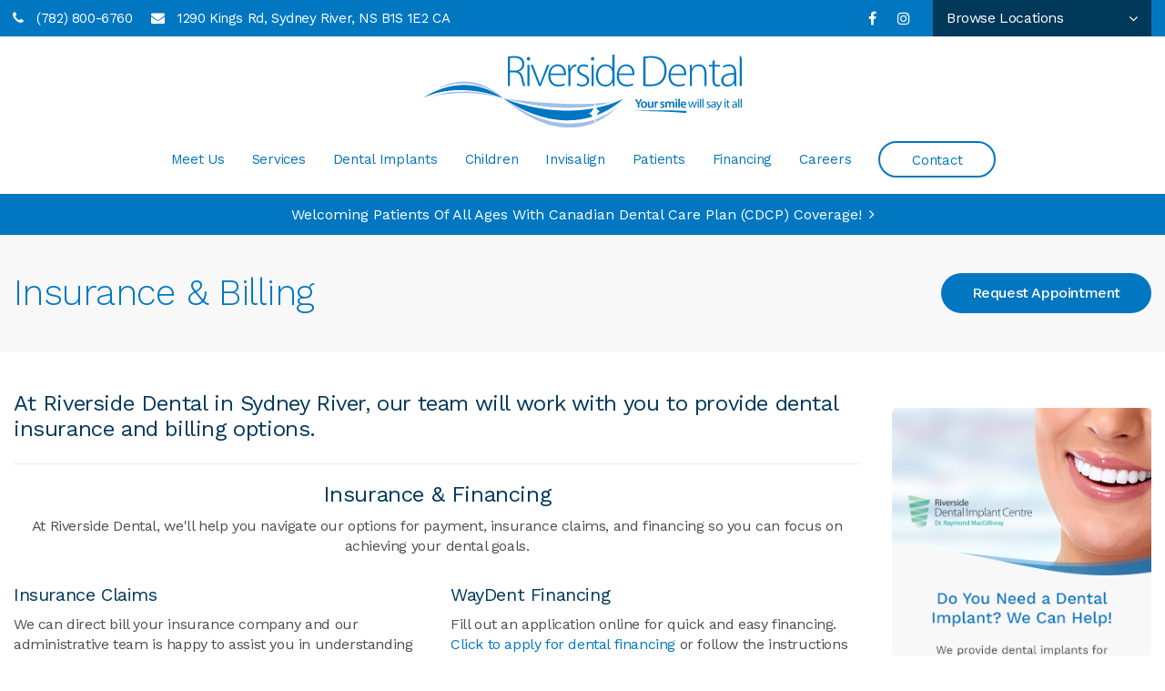

--- FILE ---
content_type: text/html; charset=utf-8
request_url: https://www.google.com/recaptcha/api2/anchor?ar=1&k=6LfL_d4ZAAAAAO5L6UsS1LJ_SwE8TqzsEm3QvpAE&co=aHR0cHM6Ly93d3cubWF5Zmxvd2Vycml2ZXJzaWRlLmNvbTo0NDM.&hl=en&v=PoyoqOPhxBO7pBk68S4YbpHZ&size=normal&anchor-ms=20000&execute-ms=30000&cb=1wmvthvxpzj
body_size: 49593
content:
<!DOCTYPE HTML><html dir="ltr" lang="en"><head><meta http-equiv="Content-Type" content="text/html; charset=UTF-8">
<meta http-equiv="X-UA-Compatible" content="IE=edge">
<title>reCAPTCHA</title>
<style type="text/css">
/* cyrillic-ext */
@font-face {
  font-family: 'Roboto';
  font-style: normal;
  font-weight: 400;
  font-stretch: 100%;
  src: url(//fonts.gstatic.com/s/roboto/v48/KFO7CnqEu92Fr1ME7kSn66aGLdTylUAMa3GUBHMdazTgWw.woff2) format('woff2');
  unicode-range: U+0460-052F, U+1C80-1C8A, U+20B4, U+2DE0-2DFF, U+A640-A69F, U+FE2E-FE2F;
}
/* cyrillic */
@font-face {
  font-family: 'Roboto';
  font-style: normal;
  font-weight: 400;
  font-stretch: 100%;
  src: url(//fonts.gstatic.com/s/roboto/v48/KFO7CnqEu92Fr1ME7kSn66aGLdTylUAMa3iUBHMdazTgWw.woff2) format('woff2');
  unicode-range: U+0301, U+0400-045F, U+0490-0491, U+04B0-04B1, U+2116;
}
/* greek-ext */
@font-face {
  font-family: 'Roboto';
  font-style: normal;
  font-weight: 400;
  font-stretch: 100%;
  src: url(//fonts.gstatic.com/s/roboto/v48/KFO7CnqEu92Fr1ME7kSn66aGLdTylUAMa3CUBHMdazTgWw.woff2) format('woff2');
  unicode-range: U+1F00-1FFF;
}
/* greek */
@font-face {
  font-family: 'Roboto';
  font-style: normal;
  font-weight: 400;
  font-stretch: 100%;
  src: url(//fonts.gstatic.com/s/roboto/v48/KFO7CnqEu92Fr1ME7kSn66aGLdTylUAMa3-UBHMdazTgWw.woff2) format('woff2');
  unicode-range: U+0370-0377, U+037A-037F, U+0384-038A, U+038C, U+038E-03A1, U+03A3-03FF;
}
/* math */
@font-face {
  font-family: 'Roboto';
  font-style: normal;
  font-weight: 400;
  font-stretch: 100%;
  src: url(//fonts.gstatic.com/s/roboto/v48/KFO7CnqEu92Fr1ME7kSn66aGLdTylUAMawCUBHMdazTgWw.woff2) format('woff2');
  unicode-range: U+0302-0303, U+0305, U+0307-0308, U+0310, U+0312, U+0315, U+031A, U+0326-0327, U+032C, U+032F-0330, U+0332-0333, U+0338, U+033A, U+0346, U+034D, U+0391-03A1, U+03A3-03A9, U+03B1-03C9, U+03D1, U+03D5-03D6, U+03F0-03F1, U+03F4-03F5, U+2016-2017, U+2034-2038, U+203C, U+2040, U+2043, U+2047, U+2050, U+2057, U+205F, U+2070-2071, U+2074-208E, U+2090-209C, U+20D0-20DC, U+20E1, U+20E5-20EF, U+2100-2112, U+2114-2115, U+2117-2121, U+2123-214F, U+2190, U+2192, U+2194-21AE, U+21B0-21E5, U+21F1-21F2, U+21F4-2211, U+2213-2214, U+2216-22FF, U+2308-230B, U+2310, U+2319, U+231C-2321, U+2336-237A, U+237C, U+2395, U+239B-23B7, U+23D0, U+23DC-23E1, U+2474-2475, U+25AF, U+25B3, U+25B7, U+25BD, U+25C1, U+25CA, U+25CC, U+25FB, U+266D-266F, U+27C0-27FF, U+2900-2AFF, U+2B0E-2B11, U+2B30-2B4C, U+2BFE, U+3030, U+FF5B, U+FF5D, U+1D400-1D7FF, U+1EE00-1EEFF;
}
/* symbols */
@font-face {
  font-family: 'Roboto';
  font-style: normal;
  font-weight: 400;
  font-stretch: 100%;
  src: url(//fonts.gstatic.com/s/roboto/v48/KFO7CnqEu92Fr1ME7kSn66aGLdTylUAMaxKUBHMdazTgWw.woff2) format('woff2');
  unicode-range: U+0001-000C, U+000E-001F, U+007F-009F, U+20DD-20E0, U+20E2-20E4, U+2150-218F, U+2190, U+2192, U+2194-2199, U+21AF, U+21E6-21F0, U+21F3, U+2218-2219, U+2299, U+22C4-22C6, U+2300-243F, U+2440-244A, U+2460-24FF, U+25A0-27BF, U+2800-28FF, U+2921-2922, U+2981, U+29BF, U+29EB, U+2B00-2BFF, U+4DC0-4DFF, U+FFF9-FFFB, U+10140-1018E, U+10190-1019C, U+101A0, U+101D0-101FD, U+102E0-102FB, U+10E60-10E7E, U+1D2C0-1D2D3, U+1D2E0-1D37F, U+1F000-1F0FF, U+1F100-1F1AD, U+1F1E6-1F1FF, U+1F30D-1F30F, U+1F315, U+1F31C, U+1F31E, U+1F320-1F32C, U+1F336, U+1F378, U+1F37D, U+1F382, U+1F393-1F39F, U+1F3A7-1F3A8, U+1F3AC-1F3AF, U+1F3C2, U+1F3C4-1F3C6, U+1F3CA-1F3CE, U+1F3D4-1F3E0, U+1F3ED, U+1F3F1-1F3F3, U+1F3F5-1F3F7, U+1F408, U+1F415, U+1F41F, U+1F426, U+1F43F, U+1F441-1F442, U+1F444, U+1F446-1F449, U+1F44C-1F44E, U+1F453, U+1F46A, U+1F47D, U+1F4A3, U+1F4B0, U+1F4B3, U+1F4B9, U+1F4BB, U+1F4BF, U+1F4C8-1F4CB, U+1F4D6, U+1F4DA, U+1F4DF, U+1F4E3-1F4E6, U+1F4EA-1F4ED, U+1F4F7, U+1F4F9-1F4FB, U+1F4FD-1F4FE, U+1F503, U+1F507-1F50B, U+1F50D, U+1F512-1F513, U+1F53E-1F54A, U+1F54F-1F5FA, U+1F610, U+1F650-1F67F, U+1F687, U+1F68D, U+1F691, U+1F694, U+1F698, U+1F6AD, U+1F6B2, U+1F6B9-1F6BA, U+1F6BC, U+1F6C6-1F6CF, U+1F6D3-1F6D7, U+1F6E0-1F6EA, U+1F6F0-1F6F3, U+1F6F7-1F6FC, U+1F700-1F7FF, U+1F800-1F80B, U+1F810-1F847, U+1F850-1F859, U+1F860-1F887, U+1F890-1F8AD, U+1F8B0-1F8BB, U+1F8C0-1F8C1, U+1F900-1F90B, U+1F93B, U+1F946, U+1F984, U+1F996, U+1F9E9, U+1FA00-1FA6F, U+1FA70-1FA7C, U+1FA80-1FA89, U+1FA8F-1FAC6, U+1FACE-1FADC, U+1FADF-1FAE9, U+1FAF0-1FAF8, U+1FB00-1FBFF;
}
/* vietnamese */
@font-face {
  font-family: 'Roboto';
  font-style: normal;
  font-weight: 400;
  font-stretch: 100%;
  src: url(//fonts.gstatic.com/s/roboto/v48/KFO7CnqEu92Fr1ME7kSn66aGLdTylUAMa3OUBHMdazTgWw.woff2) format('woff2');
  unicode-range: U+0102-0103, U+0110-0111, U+0128-0129, U+0168-0169, U+01A0-01A1, U+01AF-01B0, U+0300-0301, U+0303-0304, U+0308-0309, U+0323, U+0329, U+1EA0-1EF9, U+20AB;
}
/* latin-ext */
@font-face {
  font-family: 'Roboto';
  font-style: normal;
  font-weight: 400;
  font-stretch: 100%;
  src: url(//fonts.gstatic.com/s/roboto/v48/KFO7CnqEu92Fr1ME7kSn66aGLdTylUAMa3KUBHMdazTgWw.woff2) format('woff2');
  unicode-range: U+0100-02BA, U+02BD-02C5, U+02C7-02CC, U+02CE-02D7, U+02DD-02FF, U+0304, U+0308, U+0329, U+1D00-1DBF, U+1E00-1E9F, U+1EF2-1EFF, U+2020, U+20A0-20AB, U+20AD-20C0, U+2113, U+2C60-2C7F, U+A720-A7FF;
}
/* latin */
@font-face {
  font-family: 'Roboto';
  font-style: normal;
  font-weight: 400;
  font-stretch: 100%;
  src: url(//fonts.gstatic.com/s/roboto/v48/KFO7CnqEu92Fr1ME7kSn66aGLdTylUAMa3yUBHMdazQ.woff2) format('woff2');
  unicode-range: U+0000-00FF, U+0131, U+0152-0153, U+02BB-02BC, U+02C6, U+02DA, U+02DC, U+0304, U+0308, U+0329, U+2000-206F, U+20AC, U+2122, U+2191, U+2193, U+2212, U+2215, U+FEFF, U+FFFD;
}
/* cyrillic-ext */
@font-face {
  font-family: 'Roboto';
  font-style: normal;
  font-weight: 500;
  font-stretch: 100%;
  src: url(//fonts.gstatic.com/s/roboto/v48/KFO7CnqEu92Fr1ME7kSn66aGLdTylUAMa3GUBHMdazTgWw.woff2) format('woff2');
  unicode-range: U+0460-052F, U+1C80-1C8A, U+20B4, U+2DE0-2DFF, U+A640-A69F, U+FE2E-FE2F;
}
/* cyrillic */
@font-face {
  font-family: 'Roboto';
  font-style: normal;
  font-weight: 500;
  font-stretch: 100%;
  src: url(//fonts.gstatic.com/s/roboto/v48/KFO7CnqEu92Fr1ME7kSn66aGLdTylUAMa3iUBHMdazTgWw.woff2) format('woff2');
  unicode-range: U+0301, U+0400-045F, U+0490-0491, U+04B0-04B1, U+2116;
}
/* greek-ext */
@font-face {
  font-family: 'Roboto';
  font-style: normal;
  font-weight: 500;
  font-stretch: 100%;
  src: url(//fonts.gstatic.com/s/roboto/v48/KFO7CnqEu92Fr1ME7kSn66aGLdTylUAMa3CUBHMdazTgWw.woff2) format('woff2');
  unicode-range: U+1F00-1FFF;
}
/* greek */
@font-face {
  font-family: 'Roboto';
  font-style: normal;
  font-weight: 500;
  font-stretch: 100%;
  src: url(//fonts.gstatic.com/s/roboto/v48/KFO7CnqEu92Fr1ME7kSn66aGLdTylUAMa3-UBHMdazTgWw.woff2) format('woff2');
  unicode-range: U+0370-0377, U+037A-037F, U+0384-038A, U+038C, U+038E-03A1, U+03A3-03FF;
}
/* math */
@font-face {
  font-family: 'Roboto';
  font-style: normal;
  font-weight: 500;
  font-stretch: 100%;
  src: url(//fonts.gstatic.com/s/roboto/v48/KFO7CnqEu92Fr1ME7kSn66aGLdTylUAMawCUBHMdazTgWw.woff2) format('woff2');
  unicode-range: U+0302-0303, U+0305, U+0307-0308, U+0310, U+0312, U+0315, U+031A, U+0326-0327, U+032C, U+032F-0330, U+0332-0333, U+0338, U+033A, U+0346, U+034D, U+0391-03A1, U+03A3-03A9, U+03B1-03C9, U+03D1, U+03D5-03D6, U+03F0-03F1, U+03F4-03F5, U+2016-2017, U+2034-2038, U+203C, U+2040, U+2043, U+2047, U+2050, U+2057, U+205F, U+2070-2071, U+2074-208E, U+2090-209C, U+20D0-20DC, U+20E1, U+20E5-20EF, U+2100-2112, U+2114-2115, U+2117-2121, U+2123-214F, U+2190, U+2192, U+2194-21AE, U+21B0-21E5, U+21F1-21F2, U+21F4-2211, U+2213-2214, U+2216-22FF, U+2308-230B, U+2310, U+2319, U+231C-2321, U+2336-237A, U+237C, U+2395, U+239B-23B7, U+23D0, U+23DC-23E1, U+2474-2475, U+25AF, U+25B3, U+25B7, U+25BD, U+25C1, U+25CA, U+25CC, U+25FB, U+266D-266F, U+27C0-27FF, U+2900-2AFF, U+2B0E-2B11, U+2B30-2B4C, U+2BFE, U+3030, U+FF5B, U+FF5D, U+1D400-1D7FF, U+1EE00-1EEFF;
}
/* symbols */
@font-face {
  font-family: 'Roboto';
  font-style: normal;
  font-weight: 500;
  font-stretch: 100%;
  src: url(//fonts.gstatic.com/s/roboto/v48/KFO7CnqEu92Fr1ME7kSn66aGLdTylUAMaxKUBHMdazTgWw.woff2) format('woff2');
  unicode-range: U+0001-000C, U+000E-001F, U+007F-009F, U+20DD-20E0, U+20E2-20E4, U+2150-218F, U+2190, U+2192, U+2194-2199, U+21AF, U+21E6-21F0, U+21F3, U+2218-2219, U+2299, U+22C4-22C6, U+2300-243F, U+2440-244A, U+2460-24FF, U+25A0-27BF, U+2800-28FF, U+2921-2922, U+2981, U+29BF, U+29EB, U+2B00-2BFF, U+4DC0-4DFF, U+FFF9-FFFB, U+10140-1018E, U+10190-1019C, U+101A0, U+101D0-101FD, U+102E0-102FB, U+10E60-10E7E, U+1D2C0-1D2D3, U+1D2E0-1D37F, U+1F000-1F0FF, U+1F100-1F1AD, U+1F1E6-1F1FF, U+1F30D-1F30F, U+1F315, U+1F31C, U+1F31E, U+1F320-1F32C, U+1F336, U+1F378, U+1F37D, U+1F382, U+1F393-1F39F, U+1F3A7-1F3A8, U+1F3AC-1F3AF, U+1F3C2, U+1F3C4-1F3C6, U+1F3CA-1F3CE, U+1F3D4-1F3E0, U+1F3ED, U+1F3F1-1F3F3, U+1F3F5-1F3F7, U+1F408, U+1F415, U+1F41F, U+1F426, U+1F43F, U+1F441-1F442, U+1F444, U+1F446-1F449, U+1F44C-1F44E, U+1F453, U+1F46A, U+1F47D, U+1F4A3, U+1F4B0, U+1F4B3, U+1F4B9, U+1F4BB, U+1F4BF, U+1F4C8-1F4CB, U+1F4D6, U+1F4DA, U+1F4DF, U+1F4E3-1F4E6, U+1F4EA-1F4ED, U+1F4F7, U+1F4F9-1F4FB, U+1F4FD-1F4FE, U+1F503, U+1F507-1F50B, U+1F50D, U+1F512-1F513, U+1F53E-1F54A, U+1F54F-1F5FA, U+1F610, U+1F650-1F67F, U+1F687, U+1F68D, U+1F691, U+1F694, U+1F698, U+1F6AD, U+1F6B2, U+1F6B9-1F6BA, U+1F6BC, U+1F6C6-1F6CF, U+1F6D3-1F6D7, U+1F6E0-1F6EA, U+1F6F0-1F6F3, U+1F6F7-1F6FC, U+1F700-1F7FF, U+1F800-1F80B, U+1F810-1F847, U+1F850-1F859, U+1F860-1F887, U+1F890-1F8AD, U+1F8B0-1F8BB, U+1F8C0-1F8C1, U+1F900-1F90B, U+1F93B, U+1F946, U+1F984, U+1F996, U+1F9E9, U+1FA00-1FA6F, U+1FA70-1FA7C, U+1FA80-1FA89, U+1FA8F-1FAC6, U+1FACE-1FADC, U+1FADF-1FAE9, U+1FAF0-1FAF8, U+1FB00-1FBFF;
}
/* vietnamese */
@font-face {
  font-family: 'Roboto';
  font-style: normal;
  font-weight: 500;
  font-stretch: 100%;
  src: url(//fonts.gstatic.com/s/roboto/v48/KFO7CnqEu92Fr1ME7kSn66aGLdTylUAMa3OUBHMdazTgWw.woff2) format('woff2');
  unicode-range: U+0102-0103, U+0110-0111, U+0128-0129, U+0168-0169, U+01A0-01A1, U+01AF-01B0, U+0300-0301, U+0303-0304, U+0308-0309, U+0323, U+0329, U+1EA0-1EF9, U+20AB;
}
/* latin-ext */
@font-face {
  font-family: 'Roboto';
  font-style: normal;
  font-weight: 500;
  font-stretch: 100%;
  src: url(//fonts.gstatic.com/s/roboto/v48/KFO7CnqEu92Fr1ME7kSn66aGLdTylUAMa3KUBHMdazTgWw.woff2) format('woff2');
  unicode-range: U+0100-02BA, U+02BD-02C5, U+02C7-02CC, U+02CE-02D7, U+02DD-02FF, U+0304, U+0308, U+0329, U+1D00-1DBF, U+1E00-1E9F, U+1EF2-1EFF, U+2020, U+20A0-20AB, U+20AD-20C0, U+2113, U+2C60-2C7F, U+A720-A7FF;
}
/* latin */
@font-face {
  font-family: 'Roboto';
  font-style: normal;
  font-weight: 500;
  font-stretch: 100%;
  src: url(//fonts.gstatic.com/s/roboto/v48/KFO7CnqEu92Fr1ME7kSn66aGLdTylUAMa3yUBHMdazQ.woff2) format('woff2');
  unicode-range: U+0000-00FF, U+0131, U+0152-0153, U+02BB-02BC, U+02C6, U+02DA, U+02DC, U+0304, U+0308, U+0329, U+2000-206F, U+20AC, U+2122, U+2191, U+2193, U+2212, U+2215, U+FEFF, U+FFFD;
}
/* cyrillic-ext */
@font-face {
  font-family: 'Roboto';
  font-style: normal;
  font-weight: 900;
  font-stretch: 100%;
  src: url(//fonts.gstatic.com/s/roboto/v48/KFO7CnqEu92Fr1ME7kSn66aGLdTylUAMa3GUBHMdazTgWw.woff2) format('woff2');
  unicode-range: U+0460-052F, U+1C80-1C8A, U+20B4, U+2DE0-2DFF, U+A640-A69F, U+FE2E-FE2F;
}
/* cyrillic */
@font-face {
  font-family: 'Roboto';
  font-style: normal;
  font-weight: 900;
  font-stretch: 100%;
  src: url(//fonts.gstatic.com/s/roboto/v48/KFO7CnqEu92Fr1ME7kSn66aGLdTylUAMa3iUBHMdazTgWw.woff2) format('woff2');
  unicode-range: U+0301, U+0400-045F, U+0490-0491, U+04B0-04B1, U+2116;
}
/* greek-ext */
@font-face {
  font-family: 'Roboto';
  font-style: normal;
  font-weight: 900;
  font-stretch: 100%;
  src: url(//fonts.gstatic.com/s/roboto/v48/KFO7CnqEu92Fr1ME7kSn66aGLdTylUAMa3CUBHMdazTgWw.woff2) format('woff2');
  unicode-range: U+1F00-1FFF;
}
/* greek */
@font-face {
  font-family: 'Roboto';
  font-style: normal;
  font-weight: 900;
  font-stretch: 100%;
  src: url(//fonts.gstatic.com/s/roboto/v48/KFO7CnqEu92Fr1ME7kSn66aGLdTylUAMa3-UBHMdazTgWw.woff2) format('woff2');
  unicode-range: U+0370-0377, U+037A-037F, U+0384-038A, U+038C, U+038E-03A1, U+03A3-03FF;
}
/* math */
@font-face {
  font-family: 'Roboto';
  font-style: normal;
  font-weight: 900;
  font-stretch: 100%;
  src: url(//fonts.gstatic.com/s/roboto/v48/KFO7CnqEu92Fr1ME7kSn66aGLdTylUAMawCUBHMdazTgWw.woff2) format('woff2');
  unicode-range: U+0302-0303, U+0305, U+0307-0308, U+0310, U+0312, U+0315, U+031A, U+0326-0327, U+032C, U+032F-0330, U+0332-0333, U+0338, U+033A, U+0346, U+034D, U+0391-03A1, U+03A3-03A9, U+03B1-03C9, U+03D1, U+03D5-03D6, U+03F0-03F1, U+03F4-03F5, U+2016-2017, U+2034-2038, U+203C, U+2040, U+2043, U+2047, U+2050, U+2057, U+205F, U+2070-2071, U+2074-208E, U+2090-209C, U+20D0-20DC, U+20E1, U+20E5-20EF, U+2100-2112, U+2114-2115, U+2117-2121, U+2123-214F, U+2190, U+2192, U+2194-21AE, U+21B0-21E5, U+21F1-21F2, U+21F4-2211, U+2213-2214, U+2216-22FF, U+2308-230B, U+2310, U+2319, U+231C-2321, U+2336-237A, U+237C, U+2395, U+239B-23B7, U+23D0, U+23DC-23E1, U+2474-2475, U+25AF, U+25B3, U+25B7, U+25BD, U+25C1, U+25CA, U+25CC, U+25FB, U+266D-266F, U+27C0-27FF, U+2900-2AFF, U+2B0E-2B11, U+2B30-2B4C, U+2BFE, U+3030, U+FF5B, U+FF5D, U+1D400-1D7FF, U+1EE00-1EEFF;
}
/* symbols */
@font-face {
  font-family: 'Roboto';
  font-style: normal;
  font-weight: 900;
  font-stretch: 100%;
  src: url(//fonts.gstatic.com/s/roboto/v48/KFO7CnqEu92Fr1ME7kSn66aGLdTylUAMaxKUBHMdazTgWw.woff2) format('woff2');
  unicode-range: U+0001-000C, U+000E-001F, U+007F-009F, U+20DD-20E0, U+20E2-20E4, U+2150-218F, U+2190, U+2192, U+2194-2199, U+21AF, U+21E6-21F0, U+21F3, U+2218-2219, U+2299, U+22C4-22C6, U+2300-243F, U+2440-244A, U+2460-24FF, U+25A0-27BF, U+2800-28FF, U+2921-2922, U+2981, U+29BF, U+29EB, U+2B00-2BFF, U+4DC0-4DFF, U+FFF9-FFFB, U+10140-1018E, U+10190-1019C, U+101A0, U+101D0-101FD, U+102E0-102FB, U+10E60-10E7E, U+1D2C0-1D2D3, U+1D2E0-1D37F, U+1F000-1F0FF, U+1F100-1F1AD, U+1F1E6-1F1FF, U+1F30D-1F30F, U+1F315, U+1F31C, U+1F31E, U+1F320-1F32C, U+1F336, U+1F378, U+1F37D, U+1F382, U+1F393-1F39F, U+1F3A7-1F3A8, U+1F3AC-1F3AF, U+1F3C2, U+1F3C4-1F3C6, U+1F3CA-1F3CE, U+1F3D4-1F3E0, U+1F3ED, U+1F3F1-1F3F3, U+1F3F5-1F3F7, U+1F408, U+1F415, U+1F41F, U+1F426, U+1F43F, U+1F441-1F442, U+1F444, U+1F446-1F449, U+1F44C-1F44E, U+1F453, U+1F46A, U+1F47D, U+1F4A3, U+1F4B0, U+1F4B3, U+1F4B9, U+1F4BB, U+1F4BF, U+1F4C8-1F4CB, U+1F4D6, U+1F4DA, U+1F4DF, U+1F4E3-1F4E6, U+1F4EA-1F4ED, U+1F4F7, U+1F4F9-1F4FB, U+1F4FD-1F4FE, U+1F503, U+1F507-1F50B, U+1F50D, U+1F512-1F513, U+1F53E-1F54A, U+1F54F-1F5FA, U+1F610, U+1F650-1F67F, U+1F687, U+1F68D, U+1F691, U+1F694, U+1F698, U+1F6AD, U+1F6B2, U+1F6B9-1F6BA, U+1F6BC, U+1F6C6-1F6CF, U+1F6D3-1F6D7, U+1F6E0-1F6EA, U+1F6F0-1F6F3, U+1F6F7-1F6FC, U+1F700-1F7FF, U+1F800-1F80B, U+1F810-1F847, U+1F850-1F859, U+1F860-1F887, U+1F890-1F8AD, U+1F8B0-1F8BB, U+1F8C0-1F8C1, U+1F900-1F90B, U+1F93B, U+1F946, U+1F984, U+1F996, U+1F9E9, U+1FA00-1FA6F, U+1FA70-1FA7C, U+1FA80-1FA89, U+1FA8F-1FAC6, U+1FACE-1FADC, U+1FADF-1FAE9, U+1FAF0-1FAF8, U+1FB00-1FBFF;
}
/* vietnamese */
@font-face {
  font-family: 'Roboto';
  font-style: normal;
  font-weight: 900;
  font-stretch: 100%;
  src: url(//fonts.gstatic.com/s/roboto/v48/KFO7CnqEu92Fr1ME7kSn66aGLdTylUAMa3OUBHMdazTgWw.woff2) format('woff2');
  unicode-range: U+0102-0103, U+0110-0111, U+0128-0129, U+0168-0169, U+01A0-01A1, U+01AF-01B0, U+0300-0301, U+0303-0304, U+0308-0309, U+0323, U+0329, U+1EA0-1EF9, U+20AB;
}
/* latin-ext */
@font-face {
  font-family: 'Roboto';
  font-style: normal;
  font-weight: 900;
  font-stretch: 100%;
  src: url(//fonts.gstatic.com/s/roboto/v48/KFO7CnqEu92Fr1ME7kSn66aGLdTylUAMa3KUBHMdazTgWw.woff2) format('woff2');
  unicode-range: U+0100-02BA, U+02BD-02C5, U+02C7-02CC, U+02CE-02D7, U+02DD-02FF, U+0304, U+0308, U+0329, U+1D00-1DBF, U+1E00-1E9F, U+1EF2-1EFF, U+2020, U+20A0-20AB, U+20AD-20C0, U+2113, U+2C60-2C7F, U+A720-A7FF;
}
/* latin */
@font-face {
  font-family: 'Roboto';
  font-style: normal;
  font-weight: 900;
  font-stretch: 100%;
  src: url(//fonts.gstatic.com/s/roboto/v48/KFO7CnqEu92Fr1ME7kSn66aGLdTylUAMa3yUBHMdazQ.woff2) format('woff2');
  unicode-range: U+0000-00FF, U+0131, U+0152-0153, U+02BB-02BC, U+02C6, U+02DA, U+02DC, U+0304, U+0308, U+0329, U+2000-206F, U+20AC, U+2122, U+2191, U+2193, U+2212, U+2215, U+FEFF, U+FFFD;
}

</style>
<link rel="stylesheet" type="text/css" href="https://www.gstatic.com/recaptcha/releases/PoyoqOPhxBO7pBk68S4YbpHZ/styles__ltr.css">
<script nonce="cXErzugjrQakizGKEeT3dw" type="text/javascript">window['__recaptcha_api'] = 'https://www.google.com/recaptcha/api2/';</script>
<script type="text/javascript" src="https://www.gstatic.com/recaptcha/releases/PoyoqOPhxBO7pBk68S4YbpHZ/recaptcha__en.js" nonce="cXErzugjrQakizGKEeT3dw">
      
    </script></head>
<body><div id="rc-anchor-alert" class="rc-anchor-alert"></div>
<input type="hidden" id="recaptcha-token" value="[base64]">
<script type="text/javascript" nonce="cXErzugjrQakizGKEeT3dw">
      recaptcha.anchor.Main.init("[\x22ainput\x22,[\x22bgdata\x22,\x22\x22,\[base64]/[base64]/[base64]/bmV3IHJbeF0oY1swXSk6RT09Mj9uZXcgclt4XShjWzBdLGNbMV0pOkU9PTM/bmV3IHJbeF0oY1swXSxjWzFdLGNbMl0pOkU9PTQ/[base64]/[base64]/[base64]/[base64]/[base64]/[base64]/[base64]/[base64]\x22,\[base64]\\u003d\x22,\x22S8Odwo4cK8Oow45VwofDucO8c3EoSsKrw59ZQMKtTkjDucOzwodTfcOXw7bCggDCpgoswqUkwphpa8KITsKaJQXDqmR8ecKCwr3Dj8KRw4rDvsKaw5fDjBHCsmjCv8KSwqvCkcKKw7HCgSbDk8KLC8KPTGrDicO6wqHDssOZw7/CpsOIwq0HZcKCwql3RyI2wqQQwogdBcKpwqHDqU/DnMK7w5bCn8ObLUFGwrYdwqHCvMKJwrMtGcKEDUDDocOzwpbCtMOPwqrCsz3DkzfCqsOAw4LDocO1wpsKwqdQIMOfwqQlwpJcfsOJwqAeVcKEw5tJYsK0wrVuw4JQw5HCnDnDpArCs2TCncO/OcKSw7FIwrzDkMOQF8OMJxQXBcKJXw55U8OeJsKed8OYLcOSwqzDqXHDlsKHw5rCmCLDhTVCeg3CmDUaw71Aw7Y3wqbCnxzDpS3DlMKJH8OSwrpQwq7Dk8KBw4PDr25+cMK/NcKhw67CtsOyNwFmAHHCkX4twqnDpGlYw67CuUTCm31Pw5MNIVzCm8O/[base64]/I1ZDwrTCilRWw4XDuMOiScObw5LCgcOqXFkoNsOnwo8fQcOFWXM5N8Olw6jCk8OPw5LCl8K4PcKQwrA2EcKxwqvCihrDmsOCfmfDpioBwqtGwofCrMOuwpt4XWvDksOZFhxWFmJtwrnDhFNjw6bCh8KZWsOJFWx5w74YB8Kxw73CrsO2wr/Cg8ONW1RHBjJNL3kGwrbDkFlccMOtwp4dwolZOsKTHsKBOsKXw7DDj8KeN8O7wrzCh8Kww64ow4kjw6QKT8K3bjd9wqbDgMOywpbCgcOIwrXDhW3CrU3DnsOVwrFkwq7Cj8KTdcKOwph3aMO3w6TCsiIoHsKswocsw6sPwqrDh8K/wq9fBcK/XsKCwoHDiSvCsUPDi3RcRTssEXLChMKcO8OOG2p3JFDDhAtvEC0iw5knc3HDuDQeGizCtiFXwrVuwopbO8OWb8OZwo3DvcO5eMK/[base64]/CvMK8H3V3YT5gKsO0w5fCt048w5YkMXHCtcOSSsOzNMOJATlVwrLDvyZ0wo7CogjDq8OGw50SYsO/w7pzRcKTR8Kpw60xw5rDpMKBUjzCicKCw7XDlcOswpjCvMKsUREww5IEclHDnsK4wqPClsK0w5TCtcOtwpjChC7DsnB9woTDjMKKJSdzXh/[base64]/DnsKTw4zCrXnDqsKEK8O4OMOiQsKXw5PCmsKaw7jCrm3Cnyw+ZmJ2VgzDv8ODfcKnHMKKJMK4woY3IWQDX2jChyLCmlRRwrLDvX5uY8KMwr/DkcKcwqFhw51ww57DocKPw6bCosONNMKzw4LDnsOPwpVfaDHCi8KRw7PCocOFJWjDqMOuwq3Dn8KXOD/DnAU+wodNOcKvwpfCgDJNw5MgWcOkdnQ5HXhKwozDvGx3D8OVTsK9JXIUSXtHHsOfw6/CiMKvQMOVPGhSXCPChDlLVxnCr8KDwonCpEbDtnfDjcOUwrrCsjnDhAPChcOCLsKoMsKmwrzCtcOoFcKPZcOSw7nCjS/[base64]/CrWDChcO/BCzDtlHCnG89wqnCusKRJcOiwqUzwqI0FGU+wrszMMKxw58+Km8Ewr8gwpXDnG7CqcK9LGACw6XCoRx4B8OFwoXDjMO2wpHCllnDpMKwbDhhwrfDu1NRF8Ocwr9tw5XClsOjw6VPw6lhwrHCvmJ1QA3CkMOiBgBiw7PChMKbBSJSwpvCnk3DnyEuPDTCsVoBFT/Ci1DCqw97HWvCvcOCw7zCswXCjlMiPcO2w6UCA8O0wokMw63Dg8KDNjFMw73Dt0/CnA/DgWvClyUHT8ORFsO9wos/wpbDvBQrwqzChMKwwoXCg2/[base64]/DvMO3w6/Cm8KEw5w1w5TCuMOsw47DjSDDnMOEw7bCmgTCgMKXwrLDtsOgEBzCsMKfFMODwq4hR8KvGsKfEsKMJ2MKwrE7S8OaOFXDq1TDq1bCjcOQRB3DnF/CssKYwobDh0HDncOswrcXBHcYwrFrw6sUwoDCo8Kzf8KVC8KnBT3CtMKuTMO/CT1TwovCusKTwrXDuMK/w7fCncKtw5tIwrfCqMKbbMORacOSw7Rww7Brwqg1U3LDpMOANMOmw4Qdwr4xw4QddnZ8w5YZw7V+LsKONHkcw6vDkMO5wqnCosK9aSrCvRvDtgvCgH/CscORYMOuLAHDicKZOcKqw5hHOh7DrVzDjhnCihA/w7DCrxE9w6zCqcKcwoFGwrlVCG7DoMOQwrUEG1QgT8K7wqnDuMKZP8OtNsOvwpkiFMOcw5HDkMKKKR9Pw6TChQ9mbRtSw5/Cv8OyT8OmfzPDlwlMwpsRC2PCj8Khwo1BIWNLDsO5wrwrVMKzK8K+wqdgw71LRWHDnXZ2w5zCtcOpFEQhw6QXwpUwDsKZw5/CjHvDq8OLfsOCwqbCgBhcKRjDlMOjwpnCpnDDtmo4w48WHm7CgsOjwrE9RcOQP8K3G0Jew43Dln8Qw6NGd1bDncOfXWtEwqlkwpjCucOGw6oNwpvChMO/YMKvw6gJMgZTMGR3N8KBC8Opwp88wqQhw7VCSMKtZjRCDT0SwoTCpGvCrsOgFlIkfmYGw67Cp0JdbB1kBFnDvVrCogY1WXkOwqfDi0/[base64]/DpHfCqsOgw7nCtwoiR8OCITnChQASw7theWxgwqrCpFdww6/ClMOUw7UbXsKXworDh8K1OMOKwoXDlMOYwrDCiDTCqFlrRU7Dn8K/CkUvwp/DrcKNwpF2w6jDjMO9wrXCiEpIQWQUwocXwpjCgxUCw6MWw7Iiw7TDpMOfWsKGUsOnwr/CmcKcwqbCgVRlwrLCoMODQSQgLsKeABzDgSvChwDCvcKMXMKXw77Dg8OacW/CqsOjw50kOMKZw6/DnV3CuMKANGrDi0XCuS3DnlPDmcOlw6Zww7XDvxHDnWlGwodewoIMMMKcecOAw6txwqdtwoLDj1LDs18ow6TDugTDjQ3CjwYKwrnCrMKgwqdfCBvCoAzDv8OYw45nwojDj8KXwqPDhHbDusOpw6XDtMOJw6hLKjTCqlnDniw+MmnDpHoEw51iw4XCnE/CiErCqMKDw5DCoiEZwp/CtcK2wrMdHsOvwq1iGmLDvEcEb8KSw5wLw5LDqMORwr7DqsKsACXDg8O5wonDthTDqsKLPsKFwoLCvsOEwpzCgTwwF8KcdF5aw6RiwrBGw5YDw75Ew5PDsEcXW8Knw7Yrw7pHK2gvwpLDpw3CvMO/[base64]/wqHCm0ogwq3CuA1Wa8OMw73DmcKPw4/DtGR5WFHCocOsSjZwcMKIfhfDii/Do8K/cCTDsB4DDXLDgRbCrMO8wq/Dm8OIDmnClyYTw5HDhiQYwpzCg8KkwqpFwp/[base64]/w67Dj33CkR11w6rDv8O2wqdEAMKpNSTCrsOYH8Ondg/CgXHDvsKwcS5qBzrDvcOeS1DCvsOZwqXDgwTDoDDDpsKmwp1NBD8oCMOlfXR+w4IAw5ZyWsK2w6NACX7CgsOaw4LDlMKDesOfw5lqUA3CvGfCk8K6ecOtw5nDhMKGwp/DqMOgw7HCmzBswogsdG/CoTd7VkPDljLCn8KMw6TDlzABwq5awoBfwpwvFMK7WcO0QH/DosK6wrBCBRsBOcO9HhYZbcKowpV5d8O4DcObV8KYKQvDnHwvbcKzw65XwpvDvMKfwoPDoMKmaQ8rwoBHEsOzwpXDksKNM8KqIMKUw6BLwp1MwqXDmHzCr8KrTFEwTlXDn3bCnFYoNEZRWCPDgjXDoFfCjMOdWlVYWsOYw7TDvHvCjkLDu8KMwr/DoMKYwrxDwoxuRVnCp1jCsQ3CojjDiR/DmMO9AsK/[base64]/CscOYdMO/wrYRw6HDpsK/FCbDtcKKccO4eBpQSMOlU2HDsCtFw7PCvh7DhGTDqyvDoCfCrUBUwq/Cv0jDnMOFJSYeKMKQwpB8w7Y5w7HDjRckw4VcL8K8BBvCucKNM8OeRn7CsAzDpBYbGjYLBMKYN8OKw7YFw75aBcOLwqHDkEsnM1LDm8KQwoxHBMOiMWPCsMO1woXCjMKrwp9Bw5BYVWMaA2fCtl/DoHzCkCrCgMOresKgT8K8JS7DmsOVWXvDglBcQ3/DpMKXPsOVwr4OMnB/ScOPZcK9woEcb8K0w4fDtEgjHCLCrjFuwqs0wo3DnEvDjgMWw6xjwq7CkULDt8KHY8KZwoTCqg0TwqnDuHE6XMK8clhlw5J0w58uw7hSwrZPQcK+J8OccsOJPsOJNMO0w4PDjmHChg7ChsKJwo/DjcKaUUfClwgowpLDn8OnwpnCo8OYGTNDwqhgwpjDmWw9D8OJw6nCiDEpw49Kw7FtFsO6w7rDqjsNXlEcEcKeIcK7wrNjO8OpeizDjcKRPsOpOsOhwownRMOIf8KRw69pVDzCiHrDugFlwpZ7SV/CvMK/fcK2w5k8DsKCCcKLCFDDqsO/FcKDwqDDmMK7IRxSwrN2w7TDgTJ7w6/DjhB2w4zDnMO+HCIzDQ5bfMO5NzjCuUE9BBtVGD7DszjCtcOyQ3Qmw4VJOcOPJMKxQMOpwpN2wobDp197BwfCuEpUUzlAw7NqdCfCsMOxNG/[base64]/w6XCm8O0woItacKCwoIoJxnCrTPCsBbCoMOTH8KpA8OWJ0xGwqXDlVJwwo3CqCZqVsOawpMLCmMawqPDnMO4JsOuKAs6R3XDi8KWw51gw4fDmnPCjlnCkF/DuWMtwrHDr8O7w692IcOiwr7DnsKxw48JcMK4wqbCisK8c8OsZMOCw5tCFgsewo3Dh2DDscOuUcO1w4EJwop/FMOgNMOqw7Ugw6oGYiPDiUR4w6TCqiE2wqY2AnDClcKVw67CukbCsSVYecKkdS/CosKEwrHDssOkw4fCjWsbI8KYwqkFXivCm8OpwognaUsfw5bCusOdJ8Ojw68HYlnCrMOhwrxkw68QSMOGw5vCvMOVwrfDgMK4UHXDkyVGKlbCmE1edWk/[base64]/wqBrBcOTw7LDu8OWw4DDjQB5AjHCsxsJw7hBw6AnecOnwp/Ci8Kmwrk4w47Do3oww5zCicO4wr/DmmVWw5Z1wpx7I8KJw7HCtxvCj3jCpcOPWMKXw4XCssKyCMO5wqvCisO6wpEew6VkfHfDnMKaOw12wpDCscOJw5nDq8KqwqJMwq7DkcOAwr8Iw7zCsMOCwrnCvcKwLhkdTxrDhsK/BsKReS3DiyA1NgbCjAVrw4bCvS/[base64]/dXk4ay7DoUtvL8KhwrdLWWYVY2zCs0DDrMK/[base64]/[base64]/Dm1rDpUZew6HCp8OSwpzDlkzCmcOKw7rDqUjCthzCuTzDk8OFRmvCmhzDvsONworCm8K7bcKORMKhPsOgEcOpw4zClMOWwpPCp20jNzEMQnUQa8KGCMK/[base64]/TcKBw6DDpWRWek7CjwJYYSEpLVfDoXzChjbCjFnDpsKrP8OZasK3OMKNBsOYYkopNRRZecOiF3gvw73CksOlR8K0wqRyw5Vnw5/DnsOywoU3wonDqEPCs8O+D8KbwolzMiZPJX/CljcFJTLDvwDCtUspwqkzwpjChBQQQsKIM8OvfcOow4HDrnJSDlnCosO6woY5w6gpw4rCvcK2wp4XZQ0iccKnRMOZw6Idw4Rfw7JWaMOww7how491w5orw6nDu8KQPcK6Q1Bgwp3DsMKkIcOEGRXCgcOew6/Dg8KcwpoSB8OFwojCpX3DrMK/w5XCh8OvZ8Oew4TDr8OID8O2wq3CosOVL8Ocw6hnO8KSwrjCt8OvQ8OwA8O5PA7CsyYYw4ghwrDCssKWCsOQw7DCrGUew6fDp8K3woNFXzTCisOkRcK3wqbCv1LCsQBhwrYtwr4Yw4JhJALCvHUQwr3CqMKBdMOAIWDChMK2woQWw6jCpQxtwqx0FhHCpiPCgjQ/[base64]/Crww9wqUeZsOQw4QswqoELcOMSsK+w5zDocKZc8KHwrEMw7/DsMO9PQgQFMK5MwvCrMOywoZFw4tIwpRBwp3DocO3fcKOw57CocKRwrg/cX/DhMKPw4nDr8K4Qzdcw77CtMOiNXXCqsK6wp3DgcODwrDDtcOsw7U6w73Cp8K0Y8OkTcOUNw3Dt3fDlcKuXD/DhMORwqfDlsK0HncHaCYAw4xjwoJnw7RNwo55AmLCmk7Dr2bClmwsSMKKESc6wqoSwp7DkG3ChMOMwq9qbsKTSwXCggTDhcKTWVDCq1nCmSM1f8O+UFUMZnzCi8KHw6cbw7AUS8OXw7XCoEvDvMOcw74Dwq/CnFLDmClgdxrCgAw2XsK7aMKdNcOrKMOiOMOcSkfDtcKsOcOQw7nDvMK+OsKHw751Pl/[base64]/eQbDvsK1Ml0Hwp/DnMOKXzo6w4J/U8KqwpLDvcOKwoQTw4h3w6fCp8KKXsOMFGAUEcK2wr4FwojCicKhQMOrwp3DtGDDjsKPTcKEbcK1w7Z9w7nDkTFmw6LDo8OWw7HDrnPCs8O9eMKpEGdJPC4dVBN+w6tTfcKPAMOjw4/Cu8OHw77DgSPDisKWHTfCk3rCusKfwodACGQBwp10woMfw5/Cv8KKw5jDrcK2IMORVlxHwq4sw6QIwoUtw77CnMO+bxnDq8KLOznDki7DqTzCgsO9w6PCr8KcWsKwTMKFw5wZb8KXKcOaw6dwW1rDkjnDhMKiw5bDl0NGOsKnw58DaWQPazMsw7vCpXTDuWRqa0vDoWXCgMK2w5DDiMOIw4bDrEtqwpjCl0TDr8Ohw67CuntCw5Z/[base64]/Cmz/[base64]/wpvCk8KgwqRvKsOrwrzChw7DtAoYBMO6w5M+JMKKQxPDm8Kuw7cuw7vCjMKEaSbDsMO3woQsw7skw6bCjgkrPMK/[base64]/DssOpRC3DqcK1SsK3ScOQEH7ChHghw5HChwrCtWHDlgw0wpzDi8K9wrDDiF9WX8OEw7UhNSIawoZUw4cxC8Oyw4UFwqYkCllcwr5GZsKew7fCmMO3wrM1DsO6wq/Di8O4wpoGHyfCg8O7T8K/MwnCnDoOwrLCqGLCoSsBwrDDlMKkIMK3KBvCmcKzwqcUA8Ohw4/DsXM8wrFDYMOPQMK6wqPDq8O6FcOZwohwAMKYZsOPSTFqwoDDgiPDlBbDiCXCvVHCvg1jXk5dfklEw7nDqcOcw6sgdsKyeMOWwqTDn0vCl8KxwoETD8KhUllGw60Aw6xbPsKpfz1jw4AiDcOsUsO6VQ/[base64]/w7zCnQrCsmbChsKPU8K8wpQaQ8KwNUEIw4dLL8ObdzhkwrbDuWExfUUCw5fDpUACwpEiw4U8IV0qcsKCw6NFw6VkTMKhw7ouNcKfJMKXKiLDhMKCZBNgw4zCr8OETiouMgrDt8OBw6hLGjInw7IxwrfDnMKDRsO5w7kbw63Dk3/Dp8KSwpLDu8OVQ8ODQMORw6nDqMKEQsKQRMKpw7vDgh/DqknCs0tJPRDDqcKbwpXDqi/[base64]/CvMKEwokzUcKTwoAVwo3Dq8Kcw6YRwqDDtATChsKowo0lw6jCicKZwpYGwq8SXcKQO8OGTRV9wobDksO9w5LDllbDrD4uwpnDlmcYP8O5GVwbwo0HwpIMS0/CuTYDwrFUw7nCksOOwr3ChU41DcKQw5LCisK6O8OYY8O5w4YewprCiMOqY8KWesO/dMOFdjrCs0pBw7zDg8Oxw6PDhh/DnsO2w48/[base64]/OsKUwpZ1EjR/wqR3w4FYw6DDml8Ywo/ClQs/LsO3wonCjMKobFHCqMOBLsOdBMKsNgsWXW3CrsKvYcKOwoEZw4/CkAcEw7tjwovCvcOARXxqVzAfwp7DlgjCoUXCkmbDhsO8P8KBw6vCqgLDtsKZYDzDmxRIw6QSa8Kbw67DsMOpDMOewqHCiMKeWn3CkH/[base64]/exnDpX4NwrPChGLDtiZbSEAxw5ZCWMK7wpBOUx/CgMKAa8KlEMO1M8KNYWJIejDDtGfDvcOaXMK7f8OSw4XDoRTCj8KnajMwJBbCmcKFXwMLHEgRZMOOwpzDvUzCgRHCnk05w40RwqvDowjCizUdV8Oew57Di2/DksKwMjXCuQNgwq3DscOGwpdJwrUrR8ODwrPDnsKgNHx7UB/CqCIZwqIXwrVhP8KuwpDDr8Oewq1cw6APXyQrE2fCisKpBT/DnsO/fcKXXRHCr8KNw5HDr8O4HsOjwr80bSYUw7rDpsOjU3HCo8Olw4bCr8OuwpxQE8KuYAAJNVt4JsOdbcKNZcO0BT7CkQ3Cu8ORw41iGi/Ds8OuwojDoQJyf8O7wpVow6xjw5MXwpjCu1sAHjDDjGDCsMO1HsOyw5puwpLDmcKpwpTDncOyUyBAQm/[base64]/woHCpCLCsXUEw7XDiQZfw55IfCnCqMKYwoTDhELCj3fCrMKhwohZw706w68DwrkswrbDtRJlJMOlbcOfw6LCkwNbw797wp8LdMO+wpLCvhjCl8K7PMOeZsOdwr3DggrDnldEw4/CqcO6w78pwp9Aw4/CqcONMwjDmkV3H1PCqgzCjhLCrShpOzrClMKNMQ5awrDCgAfDhsOiGMO1MGxyccOrR8KWw4nCkG3Ck8OaOMO2w7vCq8Kpw6BAAnbCosKnw6Nzw5vDnMOTCcKcLsKPwqnDt8KvwrYQWcKzRMKXYMKZwrsUw6UmXBx7XjXCuMKgC1jDhcOzw5x4w6jDisOqQV/Dp1NDwrLCqB86LU8DHMKAesKAZkxCw77CtmV9w7XCjAQBI8K1QwjDlsO5wpA8w5pdwo8nwrDCq8K9woDCuFfCuEs+w7opEMOUEnnDvcOhKMOaDgjCnQQcw73Cl33CicOlw7/CjVNYRw/[base64]/w4PDqiPCpxcFw4UvE2HDrcKJw57DlcO4KGXDmh/DnsKGw6XDmW1LR8K2w5d1w6fDgj7DisKAwqAywpcBcCPDgTckXRPDvMO9GcOYBsORw67DljZ1YsOKwop0w4PDuSFkZMOBwohhwr7DncKbwqgAwoNIYBdlwp13AUjCmcO8w5Epw5fCuRg2w6RARR9vAwrCmn4+wp/Dv8KUMsKjNcOnS1vChcK7w6/DnsK/[base64]/[base64]/d0h5Qi90wr1vwo/CrRc1w7gNw4MDwq4Dw70Jw5g5wqVow6TDrQrCu0Rjw5zDv2lOJR8cQVo9woRjLmwOVWrCisOQw6/[base64]/w5XDt8Ktw6jDvMOywq3Dmx4TeEwCDcKsdDTDnHPCiWEuAW5ka8O0w6PDvMKBZsKYw7A5LsKhOMKgw6Nxw4wVP8KUw70sw53CgF4dQWU/wr/CqlHDlMKqP0XDusKvwr1owqrCpxzDhRUxw5EpF8KbwqIBwow4NTLDisKuw70KwrbDmQ/Cv15sMl7DrsOdCQoawocnwoxCbjrDmyrDp8KZw7sfw7bDh2Euw6U1w58aE1HCusKuwo4uwoYQwqx0w59cw5x/wq0JbRsIwp7CpgLDvMKQwpnDu3oQNsKAw6/[base64]/BWkfw4jCqzJJw6DDu1wpKnfCrCzDp8K1eBhKw6LDncOYw4MEwpbDqUjCgGLCg27DnmV0BkzCucO3w5QOJsOeJiZ5wq5Iw6ENw7vDsilWQcOww4/DrMOtwoXDusK9ZcKqF8OoXMOJc8KAQMOYwonCi8OsfMKTYHE0wqTCqMK+AcK2R8OkXSHDhT3ChMOMw4jDp8OsPhF3w63DkcOfwqBJwo/[base64]/DrAHDiBUFRcKKGkrCrT7Dg18qWwlUw6Mvw4RowoQSw7HDjGbDmMKOw7Q9IcKVJ3rDlQQBwrHCk8OBXkB9V8OQIcOYTE7DvMKhBgxMwoo8EsKRMsKPJkg8L8OZw6DDpGFdwo05wrrCvHHCnAXCqztVfXjCq8KRwqbCg8KvNU7CksOBEik/M288w57CisKmO8O1NjPDrsK0GAhMdycEw68ySMKNwrjCtcOrwot7fcObOHIwwrDChyt1X8KZwojCuHkITipiw5vDisO0bMOvw7fCogp7OcKTRVDDq0XCuUE0w6IrF8KoecO3w6LDoTLDgEgfN8O5wrVERsOUw47DgcK/wo9KKmUwwq7Cr8OpYw5WSz/ClTFfY8OAesKdJl9jw7fDvQHDmsKDe8OtVMKVEMO7bsKuB8OHwr5/wpJAPDjDowA/HGXDim/[base64]/CisKhEW3Cg8KUwpTChE7DliPCvsOhwoVMw47Cp8OUFDrDmm/CkyHDmcOnwrDCjjXDvEsFw4YQJcOwQ8OSw6bDo3/DiBnDpQDDuDpdIlUnwpkWw5jCmyoWasKyKcKdw61qfRMuw6kaelbDvCHDpcO7w4/Do8K3wqwkwqFxwo1RTsKDwo4kwq7DrsKtwowYw6nCkcOGR8OfX8OLH8OMEgclwq47w7d8IcOxw5o4GCPDscKkIsKyWBPCicOEwrjDizzCncOnw7w1wro0wpIOw7LCizQdCsKga1tSOMKhw6BaDhxBwr/[base64]/CiMKCI8OHYsKkwq/CusOyw4dhUis/aMKvQDdse3gUw6fCrMKfb08taiBJccKrwrcTw7EmwoEuw7suw63CsxwrCsOQw6IAWsOlwo7DpzIvw4nDr3vCt8OIS3XCrsOMaQ8fw7Jewop8w6xiesKvL8OlAQLCp8K8L8ONbyQ/AsOwwpk3w555HMOhY1oBwpvClTA/BMK3c2PDl0zDq8KQw7bCnWEZYsKfPcKsJQjCm8OHMiXDosO8UG7CvMK2R2LDjsKJBwvCsCfDoQfCuzvDg3nDih0MwqPClMOPZMKlw6B5wqE+woDCnMKDSmJtdXBqwpnClcOdw508wobDpHvCsBd2XljCr8OAbRbDnsOODnjDuMOGHUnDgG7DlsOlCj/[base64]/[base64]/[base64]/DgjXDuQnDsSbDrcKvwqVpHsOpwozDiC/ChcOzEBLCuVlHWjRpFcKUQMKMBx/DoQMFw4UsI3fDvcOqw5HDkMO7AyEXwofDvkxXbgnCu8Onw6zCj8OXwp3DjsOUw4fCgsOwwqUOMDPCs8KXaGI+V8K/w5UYwrjDscOvw5DDnRLDosKkwrrCkMK7wrMlPMKzNn/DjMKJXcKsQcOew4vDvgh4wrN/[base64]/wrBSfsK2bxIqw47CksOqw6jDhi4rPzgkBcKBJ3rClMK0fy/DjcKYw4TDkMKbwpfCi8O1R8Kpw7jDlMK1ScKtA8KFw5ITUQvCi3oSYcKMwr7DoMKIdcO8B8OSw4M2IUPCgyrCgRF4FlB3KxguJmMWw7I7w7kBw7zCk8K9MMKOwojDhl1oQnEOdcKsXiXDiMKsw6zDhMKYdkDCisOsCybDhMKdICrDvD5swovCpW4lwr/[base64]/Ct8KFw5w6OcKIwrFRGsKGw7fCj2DCmcOewpzCoVpKwqnCrXjCrm7CocOeejvDgnBYw6PCqAchwoXDlMOzw4TCiCfCvsKLw5FGw4fCmE/Cv8KwcAsjw4DCkzDDq8KQJsKoY8OyagnCm3oycMKyKMODPjzChMKfw4FIDFDDimQRGsOEw7/DssOEB8OmG8K/b8Ksw5bDvFbDnAHCoMOyVMO7wqRAwrHDp09oQ0bDghXCnlIMX1lpw5/CmUDClMK5N2bCtsO4ZsK9a8O/XEfCr8O5wrHDq8KYUGDCoGfCr186w7jDvsKLw5jCq8OiwpFcHVvCn8KWwrcuasOyw6fDpzXDjMOew4XDkXh4bsOswq8uUsKtwqzCmCcqEk7CoFMUw7HCg8Knw7BdByrCtjQlw5vCsU9aFlDDtTpid8Ojw7pVNcOmMDM3w5jDqcO1w6XDhsK7w5zDiW7CisO/[base64]/CpHF9w7tnXmVSw5Ycw4Jgw5rCgcKebsKISzNNw5IQF8KCwq7CpsOiZ0zCq2dUw5Jmw5jDm8OZQC/DlMOyLQXDtsKCwozDs8OQwqHCjsOeWcKOOwTDs8KfFsOgw5IkVkLDjMOuwrB6fsKBwobDmTgKfsOidsKUwqPCqMKzPyrCrcKSMsKnw67ClCzCohrDrcO+HQ4+wovCqsOMQAE/w5ovwo0vDMKAwoJQKcOLwrfDmzLCmyAWBMKKw43Chg1ww5nCjg9kw4NLw4Euw4ouLUbDtwrDgnTDk8ORdcOST8K9w53CsMKZwrEvw5XDvMK4FMORw5VRw4RxEh49GTdhwrXCgsKEASfDv8KnacK0FcKgCXXCpcONwoHDqj4YX37DhsKMU8KPwr59Tm3Dox9two7DsQ/CrGPChsKKTsOJEm3DlSTDpgjDisOGw6rCpcOiwqjDkQpqwqbDr8KdJMOkw49qXcKmesKQw60AM8KlwqRkccK0w7LClmgBJB7CjMOrZDN1w49hw5/Dg8KRZMKIwrR7w5XCkMOEEUVaAsK7B8K7wo7DqEDCtcKvw6jCl8OZAcO1w57DscK2EiLCg8K7DMONwo8hDw5aPcOrw64lL8OKwoDDpDXDhcOKGVbDkHLCvcKhA8KdwqXDucKkw5BDw7gvw40Cw6QjwqPCgUl4w7nDqMOLT14Mw7Ybwr87w70rw6deHsO/w6nDohRWMsOSK8KKw7nDnMK1JybCi2rCrcOsM8KQfmDCmsOvw47Dt8OaH0HDtU8MwowBw4/ClHkDwo8UZzvDm8KfLsO/wqjCqRYIwogiHTrCpDTCnCEDGsOUKwbDnhfDi0jDscKPacK6bWTDuMOPCwovd8KXWWXChsKmZMOdQ8OhwqFGRw/[base64]/DpsOlKwhVwqALwqXCosOCwpvCq8Okwoh4wr3DuMKEKWzCpzzCsBdITMKuA8KHRj9GLVXDjHkmwqQRw7PDihUUwrENw5p4JgDDq8K1wpXCgsKTb8K9LcKJaxvDlw3Cg2/CmsOSCH7CrMOCCD4HwobDo3XCm8K0wq7CkxnCpBkJwpR2W8OCbnc/wqktIS/DmMKhw68+w6QwfSTDpFhgwoslwpnDrFjDk8Krw5tbOB/DtD7ChsKiC8K5w6lOw74HF8OUw7XDgHrDuR/Dh8O6T8OsaUzDoTcrKsORHgIwwpbCr8OjfA/[base64]/DsijCh0/DvsKgw7lLLcO0GMK5wrFpZ0DCv0h1T8O2woQIwqvDo2bDjV/Dj8OTwprDmWDDrcKhw57Dh8ORVHRvM8KDwojCl8OiUHzDtlTCvcKbcybCssKiEMODw6TDqGHDrMOcw5bCkTR4w5oLw7PCpcOcwpPChjZwYhvDvmDDicKQPcKyNANjKio1L8Krw5YMw6bCrDs8wpROwopXb2h3w79zRi/DhD/[base64]/DtMKIwoPCocOyNU3Cv8KNdMOjwq/CiB5JEMOfw4XCv8K2wpvCplnCq8KyECR2V8OGCcKGbCEoXMOKJw3Cq8KOCAABwrpcTBBQw5zDmsOyw4XCscOKQQ4cwqUxwrJgw4PDozNywpUiwpvDucOTAMO2wo/[base64]/DizfDsyPDl8KuOxTDvjzCnsKKYn/CgAdtT8Kiw5fDnA49WjXCgcKyw6I+dF8Rwr7DtRrCkVlXLgZww4fCiFomYkQeAjTCvQNEwpnCvwnChxfDnMKwwqXDg3Y+wpx/b8Oyw5bDrsK2wo/[base64]/ClsKVw7fCjMOdwoodUsKIITkNw41fwqlMw7LDnWEJEcKiw4vDnMODw5zCncKJwqXDtxpWwojDksOHw4xUIMKXwqlhw7zDgnXCg8K8wqbCplsAw7VPwonCrQrDssKIwqN/UMOQwpbDlMOBayTCpx5PwrTClXN3asOcwpg2HF3DrMK9Rn/CqMOSSsKUMcOmL8KtOi/Cp8K+wpvCisK1w4bCvRZow4Zdw7lSwrIEScKtwpkpBUPCkcOXSifCvxEHDR4YYlbDocKuw6LCm8O/wp3CqVTDnRNoPzLCgHV0HcKTw7HDnMOfwrXDhMO8HsKuTinDg8K2w6gsw6BcJMOjf8OWV8O6wpF/[base64]/Cv8O1wr3DqsKTwoEtwoFMPA9hU8ONwoLDuwcRwoXDqsOPQcOGw4TDmcKowoTDs8O6wpfDs8Kxw6HCrRvDlGHCl8KYwoU9VMKswpZvHnzDkgQtHg/DpsOvd8KMVsOrw73DlS9id8K1MEbCjsK8DMOmwqs0wppewqQkG8KbwoUMfMOpDGh5wp1qwqbDpjfDihw4M3/DjHzCrg0Qw7EBwpbCmWMbw7PDgcO6wrAjEALDgWvDtMOMMlrDjMO/woY4HcOlwrzDoRA8wqISwpjCgcOhwokEw65tClTDkBQMw5ZjwrDDrMKGIXPChTAoKEDDuMOewpUowqTDgV3DpMK0w7jCjcKHelRuwrVqw4cMJ8O9c8KUw4bDv8ObwpfCsMKKw6gncUbClGp3KEhqw6J7OsK1wqZUwqJuwr/DucOuTsOqGi7CsmDDh1/DucO8PVkLw5DCr8OuWkbDowVEwrTCrcO4w6XDqFkzwok5AU7CgMOmwoFWwoBywopmwqvCgjLDpsO0WyDDuFA9BTzDr8OJw6vCoMKyalRzw7TDkMOowqFOw5EFw5J/EjfDmGnDu8KTwrTDosKCw7Rpw5DCrFzCgix5w6bDnsKhUF5Ew7BGw7HCiXAIK8KdF8ODR8OWXcOtwr/DsiTDqcO1w7fCrWwVO8KHFcOmPUvDpR5XS8KzScKxwpHDiWNWfgLCkMKDwpPDp8OzwqUIP1vCmRvCuwIxI304wp5sNcKuw6DDqcKKw5/CvsOuw5rCpMKea8K/w7AYDsKzJQocThrDvcOTw71/wo4Gwqh1RMO9wo3DjhcYwqA+bnpXwrcTwoBNDsKMV8OBw5/CkMKdw7BWw5LCrcOxwrDDtsOkTDDCoRDDuAwNexF4CG3CucOKcsKwZMKbKsOMMMO3NsO2LsKuw5jDuhFyQMOAbTkNw7PCuwbCqsOZwqDCvTPDjwkhw6QdwpzCoFsiwrDCusK1wpnDoG/Dk17DqznCvmk+w7PCgGwsMcKxd23Dj8OCLsKvw53CrggvdcKiFEDChCDCnxM6w6lMw5HCsmHDtlDDtF7CmBIiRMOMAsOYOMOIYSHCksKowo9Qw7jDlMOdwpfCjMOrwpbCg8Otwr3DvcO1w44zRHhOYi/CiMKBEmhWwoIhw6Ezwr3CuhHCosK8H33CoRTCtVLCjTJ0ZjHDpjFQbCknwpU/[base64]/CqDtzQQBsHybCjBbDuwTDkDl1LMO2wqhow6HDmVLCkMKMwprDrcKreWbCicKrwoYLwovCp8KywrczVcKbAMOIwrnCo8OewrNlwpE1fcK1wq/CrsOAH8K9w5suFMKWwrlZaxzDrR/Dh8OLQsO3UcKUwpTDsx0besOKTcK3woFow4RZw4Vqw4d+CMOjckrCvn59woY4BmJgKHHCjMOYwrYgbMONw4rDvcOTw5Z1BT9HFsO9w6ICw7lWJEAuQ0fCv8KkBnXDtsOKw5oBFBjDsMK2wrHCgEjDkhvDo8OZW0/DjhgPKGrDsMO7wr/Cp8KEScO/D2BewrUsw6HCpcOlw4fDp3AsUVlMOT9zwppxwpY5w70gesKww5VUw6cCw4PCusKCEsOFCBtJHhzDrsOywpQNLMKjw78eUMK5wpV1K8OjUMO3IMO/L8KWwoTDu33DrMOMWjpSPsOwwp9ewrnCrxVyfMKKwqcSKhbCmDk/NjIsawjCj8KywrPCgFLClsK7w7xCwpg4wqR1cMOvwrd/[base64]/woICRG3DvMKiwodew5A6NMKDScK6GhVLw7Vrw7dFwrksw4Zdw41jwovDvsKUTsOVXsOFwopeRMK7X8K4wrd8w7nCpMORw4PCsm/Dg8KibyIcdMOwwr/[base64]/Cq07CicKVwqbDt0HDlWvCq8Ozw57DmMK+EcOZEcKcw51zOMKawowLw7TCt8K/V8OKwqbDh1J3woLDghYJw58rwqXCkx0Awo/DssO3w51aNMKuYsO+XynCpA9Wd2slBsKrYsK9w60eOk7DjCLCpXXDs8K4w6TDlAEfw5zDtWjCmRrCucKjCMOYc8Kywr7DuMOyU8KZw5fCkMKjD8KDw6xHwpg+PMKVcMKhA8Oyw6oAQV3Ci8Obw5/DhGULIG7CjMORecOywop/[base64]/CowJpwotBw6zDg0NcJB1pbcO+SDliw5bCpHHCmsKBw4FowqrCq8KYw6/CjcK+w5MGwqDCq3Z4w5fCgMK+wrXCjcKpw4XDpSNUwrMvw4TDm8KXwqHDvGnCqcOzw7JvBTpFMGLDimFlcDnDpwHCpjB4KMKEwo/DvzHCh099ZsOCw7NoF8KlNhvCscOVwqVNd8OlOw7CrcOewrzDg8OVwofCsALCm2MfSgx1w53Du8O8S8KOUFJ7D8Oew7Muw4zCjMKMwozDosKZw5rClMK1CATCsRw/[base64]/Dgzspdm3DhsKkHT8oPmvDl8Ohw7Ifw5nDuEbDgX7DmDzCvsOHd2cgPHQnMFYLasKjwrNKLRQ4b8OjYMKLIsOOw4liZE4ifRVOwrHCusOvQXspGAzDrMK/w50/w7XDmy9tw6Q7SxIhD8K5wqwMcsKpZ3tvwojDucKaw6g+wrkJw5MDKMOAw77Cm8OjEcOyQGNywqnCh8OAw4DDtXbDiBrDu8KHT8OUa1YEw4/DmcKIwog0DSV2wrTDvXbCqsO9CMKAwqRJGi/DlzLClG1OwoB/PzZ+wqBxwr3Dp8K9M1XCtUbCicOAfQXCoCTDvMOFwr9Gw5LDu8KxBz/[base64]/DijbCp8OSEcKnP8OyBUzDsx7Dv8Ofw7bCiUlzKMOwwp/CkMK8H13DnMOJwqldwojDksOsMsO2w4bCn8Kzw6fCocOMw4bCvsOoWcOOw6nDpmB7D2rCgsK7w4bDisOfFDQdA8K/[base64]/DozLCqMOuwp9AwoNLwrvCi0/CnRgAFGADCcKxw6/[base64]/R8KaXcKmf8KlwrbCosOrwq7CrVk5FMKQE8KpH3wuwrfDvMOxcMKBO8KpTUZBw53CjjN0Plczw6vCuw7DvcOzw4XDtSjDpcOueCnDvcO+MMKHwoPCunx4WcOnD8Oxf8KjOsOEw6PCg3fCsMOTTHtRw6d2AcOhSHVGHcOuNMOzwrHCusKaw5/CoMK/D8KGBU9Uw7bCnMOSw4VPwqbDvnDCosO/woDCtXnChwnDtnAZw6LDtW1Jw4PDqzzCh3VDwoPDjG/ChsO4Sl7Dh8OXwoV3ecKVa2Y5MsKyw7Ynw7nDncKvw6DCrRABbMOAw7DCmMKfwqZHw6cnQsKRLlLDvWfCj8K6wonCmMOnwrhxwofCvSzCoifDlcKQw4JOGWcCVAbCg1rDmF7CtsK3w57DnsOpIsOzYMOLwr0YB8KJwqBJw5Y/wrh8wrtoD8O+w4XDiBnCo8KFK0NFPcKXwqbDgyMXwr9FU8KrOsOSfj7CvXxMMwnDsCo/w60adcKpLMKBw73Du13CtzzDtsKHUsOxwqPDv1zDtVrCkGPDui9uLMOBwqnCkjdYwqddw4jDmkBWLSsEAhBcw5/CphXCmMOCSCjDpMKcVkghw6AFwo0twopiwrbCsUkPwqXCmRnDmsOLeU7CgAJOwpTCjml8IQXCqWY2TMOkNUHCoCR2w5/DnsKmw4E9SlnCkUYsPMKnDsO+worDmVXCkFDDj8O/[base64]/DqMORPxnDtmLCshYYw4XDhSlCecOKBMKIwp3ClAZxw47CkkPCsTjDuWPDrlLCsDbDhsKKwq4KRsOLRULDsHLCkcOvW8KCCU/[base64]/CjyvDv8KkwrZoJsObKGMPM8OKCl7CkHkZXcK5G8O9wrRDHcKrwoPCsjUEDGA5w7cFwpfDkcOXwrLDqcKabh9kT8Kyw705wq/CqVohVsKcwpTCk8OTOSxGPMOlw4lEwq3Cq8KQCW7CnkzCpsKQw6xsw67Dr8OXRcKLHVDDs8O6EWjCk8Kfwp/CgcKOwpxow7DCsMK9G8KMZMKPdXrDqcOcWsKwwo4QWgVaw5jDvMOUP0tvSw\\u003d\\u003d\x22],null,[\x22conf\x22,null,\x226LfL_d4ZAAAAAO5L6UsS1LJ_SwE8TqzsEm3QvpAE\x22,0,null,null,null,1,[21,125,63,73,95,87,41,43,42,83,102,105,109,121],[1017145,797],0,null,null,null,null,0,null,0,1,700,1,null,0,\[base64]/76lBhnEnQkZnOKMAhnM8xEZ\x22,0,0,null,null,1,null,0,0,null,null,null,0],\x22https://www.mayflowerriverside.com:443\x22,null,[1,1,1],null,null,null,0,3600,[\x22https://www.google.com/intl/en/policies/privacy/\x22,\x22https://www.google.com/intl/en/policies/terms/\x22],\x22bkHs1cxqIYjEs4SQfWoibMMrKZiookrqYQdLC+RhxRE\\u003d\x22,0,0,null,1,1769026110985,0,0,[3,68],null,[174,189,15,140],\x22RC-0J4kwIpP_zNgxA\x22,null,null,null,null,null,\x220dAFcWeA51w5X6MbPtP9IHncb5jgfOej9kzeqJHW6GE_CEETFqr1FgANCuB7M4Ut3ypkt7xgMT03qYv-IknwNdN5eYFTzKwhW-qg\x22,1769108911245]");
    </script></body></html>

--- FILE ---
content_type: text/html;charset=utf-8
request_url: https://pnapi.invoca.net/2137/na.json
body_size: 232
content:
[{"requestId":"+19025629876","status":"success","formattedNumber":"782-800-6760","countryCode":"1","nationalNumber":"7828006760","lifetimeInSeconds":300,"overflow":null,"surge":null,"invocaId":"i-9847bcc8-39a0-4413-fbc6-9fa2c19376d9"},{"type":"settings","metrics":true}]

--- FILE ---
content_type: text/html;charset=utf-8
request_url: https://pnapi.invoca.net/2137/na.json
body_size: 232
content:
[{"requestId":"+19025629876","status":"success","formattedNumber":"782-800-6760","countryCode":"1","nationalNumber":"7828006760","lifetimeInSeconds":300,"overflow":null,"surge":null,"invocaId":"i-9847bcc8-39a0-4413-fbc6-9fa2c19376d9"},{"type":"settings","metrics":true}]

--- FILE ---
content_type: text/css
request_url: https://www.mayflowerriverside.com/images/1248/css/style-v12.css
body_size: 9880
content:
html,body,div,span,object,iframe,h1,h2,h3,h4,h5,h6,p,blockquote,pre,a,abbr,address,cite,code,del,dfn,em,img,ins,q,small,strong,sub,sup,dl,dt,dd,ol,ul,li,fieldset,form,label,legend,table,caption,tbody,tfoot,thead,tr,th,td{border:0;margin:0;padding:0}article,aside,figure,figure img,figcaption,hgroup,footer,header,nav,section,video,object{display:block}a img{border:0}figure{position:relative}figure img{width:100%}.sr-only{border:0 !important;clip:rect(1px, 1px, 1px, 1px) !important;-webkit-clip-path:inset(50%) !important;clip-path:inset(50%) !important;height:1px !important;overflow:hidden !important;padding:0 !important;position:absolute !important;width:1px !important;white-space:nowrap !important}.tymbrel-row:not(.cmsi-layout-container) .tymbrel-col>:first-child{margin-top:0}.tymbrel-row:not(.cmsi-layout-container) .tymbrel-col>:last-child{margin-bottom:0}@media screen and (max-width: 1150px){.captcha-recaptcha{transform:scale(0.77);transform-origin:0 0}}.accordion>li .accordion-title:before{content:"" !important;margin:0 !important}.hide{display:none}div[itemprop="address"] span[itemprop="addressLocality"],div[itemprop="address"] span[itemprop="postalCode"]{display:inline-block}.introRow{max-width:900px !important;margin-left:auto !important;margin-right:auto !important;text-align:center !important}.verticallyCentre{display:flex;flex-flow:column nowrap;justify-content:center;align-items:center}@media screen and (max-width: 500px){.form-vertical .visuallyHidden{clip:none;height:auto;margin:0;overflow:unset !important;position:relative;width:auto}}.blockBodyScroll *{container:unset !important}*,*:before,*:after{box-sizing:border-box}html,body{font-size:100%}body{background:#fff;color:#222;padding:0;margin:0;font-family:"Helvetica Neue","Helvetica",Helvetica,Arial,sans-serif;font-weight:normal;font-style:normal;line-height:1;position:relative}a:focus{outline:none}img,object,embed{max-width:100%}img{-ms-interpolation-mode:bicubic}#map_canvas img,#map_canvas embed,#map_canvas object,.map_canvas img,.map_canvas embed,.map_canvas object{max-width:none !important}.left{float:left !important}.right{float:right !important}.text-left{text-align:left !important}.text-right{text-align:right !important}.text-center{text-align:center !important}.text-justify{text-align:justify !important}.hide{display:none}.antialiased{-webkit-font-smoothing:antialiased}img{display:inline-block;vertical-align:middle}textarea{height:auto;min-height:50px}select{width:100%}.row{width:100%;margin-left:auto;margin-right:auto;margin-top:0;margin-bottom:0;max-width:62.5em;*zoom:1}.row:before,.row:after{content:" ";display:table}.row:after{clear:both}.row.collapse .column,.row.collapse .columns{position:relative;padding-left:0;padding-right:0;float:left}.row .row{width:auto;margin-left:-0.9375em;margin-right:-0.9375em;margin-top:0;margin-bottom:0;max-width:none;*zoom:1}.row .row:before,.row .row:after{content:" ";display:table}.row .row:after{clear:both}.row .row.collapse{width:auto;margin:0;max-width:none;*zoom:1}.row .row.collapse:before,.row .row.collapse:after{content:" ";display:table}.row .row.collapse:after{clear:both}.column,.columns{position:relative;padding-left:0.9375em;padding-right:0.9375em;width:100%;float:left}@media only screen{.column,.columns{position:relative;padding-left:0.9375em;padding-right:0.9375em;float:left}.small-1{position:relative;width:8.33333%}.small-2{position:relative;width:16.66667%}.small-3{position:relative;width:25%}.small-4{position:relative;width:33.33333%}.small-5{position:relative;width:41.66667%}.small-6{position:relative;width:50%}.small-7{position:relative;width:58.33333%}.small-8{position:relative;width:66.66667%}.small-9{position:relative;width:75%}.small-10{position:relative;width:83.33333%}.small-11{position:relative;width:91.66667%}.small-12{position:relative;width:100%}.small-offset-1{position:relative;margin-left:8.33333%}.small-offset-2{position:relative;margin-left:16.66667%}.small-offset-3{position:relative;margin-left:25%}.small-offset-4{position:relative;margin-left:33.33333%}.small-offset-5{position:relative;margin-left:41.66667%}.small-offset-6{position:relative;margin-left:50%}.small-offset-7{position:relative;margin-left:58.33333%}.small-offset-8{position:relative;margin-left:66.66667%}.small-offset-9{position:relative;margin-left:75%}.small-offset-10{position:relative;margin-left:83.33333%}[class*="column"]+[class*="column"]:last-child{float:right}[class*="column"]+[class*="column"].end{float:left}.column.small-centered,.columns.small-centered{position:relative;margin-left:auto;margin-right:auto;float:none !important}}@media only screen and (min-width: 48em){.large-1{position:relative;width:8.33333%}.large-2{position:relative;width:16.66667%}.large-3{position:relative;width:25%}.large-4{position:relative;width:33.33333%}.large-5{position:relative;width:41.66667%}.large-6{position:relative;width:50%}.large-7{position:relative;width:58.33333%}.large-8{position:relative;width:66.66667%}.large-9{position:relative;width:75%}.large-10{position:relative;width:83.33333%}.large-11{position:relative;width:91.66667%}.large-12{position:relative;width:100%}.row .large-offset-1{position:relative;margin-left:8.33333%}.row .large-offset-2{position:relative;margin-left:16.66667%}.row .large-offset-3{position:relative;margin-left:25%}.row .large-offset-4{position:relative;margin-left:33.33333%}.row .large-offset-5{position:relative;margin-left:41.66667%}.row .large-offset-6{position:relative;margin-left:50%}.row .large-offset-7{position:relative;margin-left:58.33333%}.row .large-offset-8{position:relative;margin-left:66.66667%}.row .large-offset-9{position:relative;margin-left:75%}.row .large-offset-10{position:relative;margin-left:83.33333%}.row .large-offset-11{position:relative;margin-left:91.66667%}.push-1{position:relative;left:8.33333%;right:auto}.pull-1{position:relative;right:8.33333%;left:auto}.push-2{position:relative;left:16.66667%;right:auto}.pull-2{position:relative;right:16.66667%;left:auto}.push-3{position:relative;left:25%;right:auto}.pull-3{position:relative;right:25%;left:auto}.push-4{position:relative;left:33.33333%;right:auto}.pull-4{position:relative;right:33.33333%;left:auto}.push-5{position:relative;left:41.66667%;right:auto}.pull-5{position:relative;right:41.66667%;left:auto}.push-6{position:relative;left:50%;right:auto}.pull-6{position:relative;right:50%;left:auto}.push-7{position:relative;left:58.33333%;right:auto}.pull-7{position:relative;right:58.33333%;left:auto}.push-8{position:relative;left:66.66667%;right:auto}.pull-8{position:relative;right:66.66667%;left:auto}.push-9{position:relative;left:75%;right:auto}.pull-9{position:relative;right:75%;left:auto}.push-10{position:relative;left:83.33333%;right:auto}.pull-10{position:relative;right:83.33333%;left:auto}.push-11{position:relative;left:91.66667%;right:auto}.pull-11{position:relative;right:91.66667%;left:auto}.small-push-1{left:inherit}.small-pull-1{right:inherit}.small-push-2{left:inherit}.small-pull-2{right:inherit}.small-push-3{left:inherit}.small-pull-3{right:inherit}.small-push-4{left:inherit}.small-pull-4{right:inherit}.small-push-5{left:inherit}.small-pull-5{right:inherit}.small-push-6{left:inherit}.small-pull-6{right:inherit}.small-push-7{left:inherit}.small-pull-7{right:inherit}.small-push-8{left:inherit}.small-pull-8{right:inherit}.small-push-9{left:inherit}.small-pull-9{right:inherit}.small-push-10{left:inherit}.small-pull-10{right:inherit}.small-push-11{left:inherit}.small-pull-11{right:inherit}.column.small-centered,.columns.small-centered{margin-left:0;margin-right:0;float:left !important}.column.large-centered,.columns.large-centered{position:relative;margin-left:auto;margin-right:auto;float:none !important}}@media only screen{[class*="block-grid-"]{display:block;padding:0;margin:0 -10px;*zoom:1}[class*="block-grid-"]:before,[class*="block-grid-"]:after{content:" ";display:table}[class*="block-grid-"]:after{clear:both}[class*="block-grid-"]>li{display:inline;height:auto;float:left;padding:0 10px 10px}.small-block-grid-1>li{width:100%;padding:0 10px 10px}.small-block-grid-1>li:nth-of-type(n){clear:none}.small-block-grid-1>li:nth-of-type(1n+1){clear:both}.small-block-grid-2>li{width:50%;padding:0 10px 10px}.small-block-grid-2>li:nth-of-type(n){clear:none}.small-block-grid-2>li:nth-of-type(2n+1){clear:both}.small-block-grid-3>li{width:33.33333%;padding:0 10px 10px}.small-block-grid-3>li:nth-of-type(n){clear:none}.small-block-grid-3>li:nth-of-type(3n+1){clear:both}.small-block-grid-4>li{width:25%;padding:0 10px 10px}.small-block-grid-4>li:nth-of-type(n){clear:none}.small-block-grid-4>li:nth-of-type(4n+1){clear:both}.small-block-grid-5>li{width:20%;padding:0 10px 10px}.small-block-grid-5>li:nth-of-type(n){clear:none}.small-block-grid-5>li:nth-of-type(5n+1){clear:both}.small-block-grid-6>li{width:16.66667%;padding:0 10px 10px}.small-block-grid-6>li:nth-of-type(n){clear:none}.small-block-grid-6>li:nth-of-type(6n+1){clear:both}.small-block-grid-7>li{width:14.28571%;padding:0 10px 10px}.small-block-grid-7>li:nth-of-type(n){clear:none}.small-block-grid-7>li:nth-of-type(7n+1){clear:both}.small-block-grid-8>li{width:12.5%;padding:0 10px 10px}.small-block-grid-8>li:nth-of-type(n){clear:none}.small-block-grid-8>li:nth-of-type(8n+1){clear:both}.small-block-grid-9>li{width:11.11111%;padding:0 10px 10px}.small-block-grid-9>li:nth-of-type(n){clear:none}.small-block-grid-9>li:nth-of-type(9n+1){clear:both}.small-block-grid-10>li{width:10%;padding:0 10px 10px}.small-block-grid-10>li:nth-of-type(n){clear:none}.small-block-grid-10>li:nth-of-type(10n+1){clear:both}.small-block-grid-11>li{width:9.09091%;padding:0 10px 10px}.small-block-grid-11>li:nth-of-type(n){clear:none}.small-block-grid-11>li:nth-of-type(11n+1){clear:both}.small-block-grid-12>li{width:8.33333%;padding:0 10px 10px}.small-block-grid-12>li:nth-of-type(n){clear:none}.small-block-grid-12>li:nth-of-type(12n+1){clear:both}}@media only screen and (min-width: 48em){.small-block-grid-1>li:nth-of-type(1n+1){clear:none}.small-block-grid-2>li:nth-of-type(2n+1){clear:none}.small-block-grid-3>li:nth-of-type(3n+1){clear:none}.small-block-grid-4>li:nth-of-type(4n+1){clear:none}.small-block-grid-5>li:nth-of-type(5n+1){clear:none}.small-block-grid-6>li:nth-of-type(6n+1){clear:none}.small-block-grid-7>li:nth-of-type(7n+1){clear:none}.small-block-grid-8>li:nth-of-type(8n+1){clear:none}.small-block-grid-9>li:nth-of-type(9n+1){clear:none}.small-block-grid-10>li:nth-of-type(10n+1){clear:none}.small-block-grid-11>li:nth-of-type(11n+1){clear:none}.small-block-grid-12>li:nth-of-type(12n+1){clear:none}.large-block-grid-1>li{width:100%;padding:0 10px 10px}.large-block-grid-1>li:nth-of-type(n){clear:none}.large-block-grid-1>li:nth-of-type(1n+1){clear:both}.large-block-grid-2>li{width:50%;padding:0 10px 10px}.large-block-grid-2>li:nth-of-type(n){clear:none}.large-block-grid-2>li:nth-of-type(2n+1){clear:both}.large-block-grid-3>li{width:33.33333%;padding:0 10px 10px}.large-block-grid-3>li:nth-of-type(n){clear:none}.large-block-grid-3>li:nth-of-type(3n+1){clear:both}.large-block-grid-4>li{width:25%;padding:0 10px 10px}.large-block-grid-4>li:nth-of-type(n){clear:none}.large-block-grid-4>li:nth-of-type(4n+1){clear:both}.large-block-grid-5>li{width:20%;padding:0 10px 10px}.large-block-grid-5>li:nth-of-type(n){clear:none}.large-block-grid-5>li:nth-of-type(5n+1){clear:both}.large-block-grid-6>li{width:16.66667%;padding:0 10px 10px}.large-block-grid-6>li:nth-of-type(n){clear:none}.large-block-grid-6>li:nth-of-type(6n+1){clear:both}.large-block-grid-7>li{width:14.28571%;padding:0 10px 10px}.large-block-grid-7>li:nth-of-type(n){clear:none}.large-block-grid-7>li:nth-of-type(7n+1){clear:both}.large-block-grid-8>li{width:12.5%;padding:0 10px 10px}.large-block-grid-8>li:nth-of-type(n){clear:none}.large-block-grid-8>li:nth-of-type(8n+1){clear:both}.large-block-grid-9>li{width:11.11111%;padding:0 10px 10px}.large-block-grid-9>li:nth-of-type(n){clear:none}.large-block-grid-9>li:nth-of-type(9n+1){clear:both}.large-block-grid-10>li{width:10%;padding:0 10px 10px}.large-block-grid-10>li:nth-of-type(n){clear:none}.large-block-grid-10>li:nth-of-type(10n+1){clear:both}.large-block-grid-11>li{width:9.09091%;padding:0 10px 10px}.large-block-grid-11>li:nth-of-type(n){clear:none}.large-block-grid-11>li:nth-of-type(11n+1){clear:both}.large-block-grid-12>li{width:8.33333%;padding:0 10px 10px}.large-block-grid-12>li:nth-of-type(n){clear:none}.large-block-grid-12>li:nth-of-type(12n+1){clear:both}}.flex-container a:active,.flexslider a:active,.flex-container a:focus,.flexslider a:focus{outline:none}.slides,.flex-control-nav,.flex-direction-nav{margin:0;padding:0;list-style:none}.flexslider{margin:0;padding:0}.flexslider .slides>li{display:none;-webkit-backface-visibility:hidden;margin:0}.flexslider .slides img{width:100%;display:block}.flex-pauseplay span{text-transform:capitalize}.slides:after{content:".";display:block;clear:both;visibility:hidden;line-height:0;height:0}html[xmlns] .slides{display:block}* html .slides{height:1%}.no-js .slides>li:first-child{display:block}.flexslider{margin:0 0 60px;position:relative;zoom:1}.flex-viewport{max-height:2000px;transition:all 1s ease}.loading .flex-viewport{max-height:300px}.flexslider .slides{zoom:1}.carousel li{margin-right:5px}.flex-direction-nav{*height:0}.flex-direction-nav a{width:30px;height:30px;margin:-20px 0 0;display:block;background:url(bg_direction_nav.png) no-repeat 0 0;position:absolute;top:50%;z-index:10;cursor:pointer;text-indent:-9999px;opacity:0;-webkit-transition:all .3s ease}.flex-direction-nav .flex-next{background-position:100% 0;right:-36px}.flex-direction-nav .flex-prev{left:-36px}.flexslider:hover .flex-next{opacity:0.8;right:5px}.flexslider:hover .flex-prev{opacity:0.8;left:5px}.flexslider:hover .flex-next:hover,.flexslider:hover .flex-prev:hover{opacity:1}.flex-direction-nav .flex-disabled{opacity:0.3 !important;filter:alpha(opacity=30);cursor:default}.flex-control-nav{width:100%;position:absolute;bottom:-40px;text-align:center}.flex-control-nav li{margin:0 6px;display:inline-block;zoom:1;*display:inline}.flex-control-paging li a{width:11px;height:11px;display:block;background:#666;background:rgba(0,0,0,0.5);cursor:pointer;text-indent:-9999px;border-radius:20px;box-shadow:inset 0 0 3px rgba(0,0,0,0.3)}.flex-control-paging li a:hover{background:#333;background:rgba(0,0,0,0.7)}.flex-control-paging li a.flex-active{background:#000;background:rgba(0,0,0,0.9);cursor:default}.flex-control-thumbs{margin:5px 0 0;position:static;overflow:hidden}.flex-control-thumbs li{width:25%;float:left;margin:0}.flex-control-thumbs img{width:100%;display:block;opacity:.7;cursor:pointer}.flex-control-thumbs img:hover{opacity:1}.flex-control-thumbs .flex-active{opacity:1;cursor:default}@media screen and (max-width: 860px){.flex-direction-nav .flex-prev{opacity:1;left:0}.flex-direction-nav .flex-next{opacity:1;right:0}}body{background:#fff;font-family:"Work Sans",sans-serif;line-height:1.4;letter-spacing:-0.025em;color:#4e4e4e;font-size:16px;-webkit-font-smoothing:antialiased}@media screen and (min-width: 1281px){body{padding-top:155px}}@media screen and (max-width: 1280px) and (min-width: 1025px){body{padding-top:213.03px}}.wrap{background:#fff;position:relative}a{color:#0077c0;text-decoration:none;transition:all 0.2s ease-out}a:hover{color:#000}h1,h2,h3,h4,h5,h6{line-height:1.2;margin:20px 0 10px 0;color:#00385a;font-weight:400}h1{font-size:30px;margin-top:0;color:#0077c0;font-weight:300;letter-spacing:-0.018em}h2{font-size:24px;color:#00385a}h3{font-size:20px}h4{font-size:18px;color:#00385a;font-weight:500}h5{font-size:14px;text-transform:uppercase;font-weight:700}h6{font-size:12px}p{margin:0 0 1em 0}p.leadin{font-size:24px;color:#00385a;line-height:1.167}ul,ol{margin:1.2em 0 1.2em 1.2em}ul{list-style:disc}ol{list-style:decimal}li{margin:0 0 .5em 0}table{border-collapse:collapse;border-spacing:0;margin:1.2em 0}hr{border:0;border-top:1px solid #eee;margin:1.2em 0}blockquote:before,blockquote:after{content:'';content:none}blockquote{margin:0 0 1em 2em;padding:0 1em;font-style:italic;border-left:3px double #d6d6d6}img,object,embed{max-width:100%}img{height:auto}.callout{padding:30px;background:#f8f8f8;box-shadow:0 0 2px #d4d4d4;text-align:center;margin:30px 0;border-radius:5px;-moz-border-radius:5px;-webkit-border-radius:5px}.callout h3{margin-top:0;font-size:22px}.callout p:last-child{margin-bottom:0}.callout ul.testimonials{margin:10px 0 !important}.callout ul.testimonials li{background:url(open-quotations.svg) 13px 0px no-repeat;background-size:20px;padding:0 20px 0 40px}.callout ul.testimonials li:last-child{margin-bottom:0}.callout ul.testimonials .author{text-align:center}table.staggered{width:100%;margin:60px 0}table.staggered td{width:50%;padding:0 25px}table.staggered td img{width:100%}table.staggered td:first-child{padding-left:0}table.staggered td:nth-child(2){padding-right:0}table.staggered.right{text-align:right}table.staggeredHome{width:100%;margin:0}table.staggeredHome td{width:50%;padding:0 80px;border:0;background:#0077c0}table.staggeredHome td.img{padding:0}table.staggeredHome img{width:100%;margin:0;border-radius:0;-moz-border-radius:0;-webkit-border-radius:0}@media screen and (min-width: 1025px){.anchor:before{content:"";display:block}}@media screen and (min-width: 1281px){height:155pxpx;margin:-155pxpx 0 0}@media screen and (max-width: 1280px) and (min-width: 1025px){height:213.03px;margin:-213.03px 0 0}.group:after{content:"";display:table;clear:both}::-moz-selection{color:#fff;text-shadow:none;background:#0077c0}::-webkit-selection{color:#fff;text-shadow:none;background:#0077c0}::selection{color:#fff;text-shadow:none;background:#0077c0}input[type=text],textarea,input[type=email],input[type=password],input[type=tel],input[type=url],input[type=search],input[type=date]{padding:10px !important;width:100%;border:0px;border-bottom:1px solid #fff;font-size:12px;line-height:22px;color:#555;background-color:#efefef;box-shadow:0 1px 2px rgba(0,0,0,0.09) inset;-moz-box-shadow:0 1px 2px rgba(0,0,0,0.09) inset;-webkit-box-shadow:0 1px 2px rgba(0,0,0,0.09) inset;-o-box-shadow:0 1px 2px rgba(0,0,0,0.09) inset;transition:all 0.2s linear;-moz-transition:all 0.2s linear;-webkit-transition:all 0.2s linear;-o-transition:all 0.2s linear}input[type=text]:focus,textarea:focus,input[type=email]:focus,input[type=search]:focus,input[type=password]:focus,input[type=tel]:focus,input[type=url]:focus,input[type=date]:focus{background-color:#ebebeb}textarea{width:100% !important;min-height:200px}select{height:30px;line-height:30px;padding:0;font-size:13px;box-sizing:border-box;border:1px solid #ccc;box-shadow:1px 1px 5px #ddd inset}table.DRXQuickForm{width:100%}table.DRXQuickForm td{display:block;text-align:left;padding:0}table.DRXQuickForm td:nth-child(2){padding:0 0 27px 0}table.DRXQuickForm td b{font-weight:normal}.DRXQuickForm input[type="submit"]{font-size:18px;-webkit-font-smoothing:antialiased}input[type="submit"]{font-size:15px}#cmsi-frontend-memberaccess-form .cmsi-frontend-memberaccess-buttons{padding-top:10px}.cms-button,.cms-button-primary,.callBtn .phone a,#sticky .phone a,.cms-button-secondary,.cms-button-alert,.cms-button-success,input[type="submit"],input[type="reset"],input[value="Reset Password"],a.cmsi-module-showcase-back,a.cmsi-showcase-readmore,.cmsi-module-blog-summary-read-more{border-radius:500px;-moz-border-radius:500px;-webkit-border-radius:500px;box-sizing:border-box;cursor:pointer;display:inline-block;padding:7px 45px;text-decoration:none;color:#333;background:whiteSmoke;border:2px solid #ddd;font-size:15px;font-weight:500}.cms-button:hover{background:#ddd}.cms-button-primary,.callBtn .phone a,#sticky .phone a,.cms-button-secondary,.cms-button-alert,.cms-button-success,input[type="submit"],input[type="reset"],input[value="Reset Password"],a.cmsi-module-showcase-back,a.cmsi-showcase-readmore,.cmsi-module-blog-summary-read-more{text-shadow:0 1px 1px rgba(0,0,0,0.1);color:#fff;border-color:transparent}.cms-button-primary:hover,.callBtn .phone a:hover,#sticky .phone a:hover,.cms-button-secondary:hover,.cms-button-alert:hover,.cms-button-success:hover,input[type="submit"]:hover,input[type="reset"]:hover,input[value="Reset Password"]:hover,a.cmsi-module-showcase-back:hover,a.cmsi-showcase-readmore:hover,.cmsi-module-blog-summary-read-more:hover{color:#fff}.cms-button-primary,.callBtn .phone a,#sticky .phone a,input[type="submit"]{background:#0077c0}.cms-button-primary:hover,.callBtn .phone a:hover,#sticky .phone a:hover,input[type="submit"]:hover{background:#00578d}.cms-button-secondary,input[type="reset"],input[value="Reset Password"]{background:#00385a}.cms-button-secondary:hover,input[type="reset"]:hover,input[value="Reset Password"]:hover,a.cmsi-module-showcase-back:hover,a.cmsi-showcase-readmore:hover{background:#001827}a.cmsi-module-showcase-back,a.cmsi-showcase-readmore{border:2px solid #00385a;color:#00385a;text-shadow:none;background:transparent;padding:7px 45px}a.cmsi-module-showcase-back:hover,a.cmsi-showcase-readmore:hover{background:#00385a;color:#fff}.cms-button-alert{background:transparent;color:#0077c0;text-shadow:none;border-color:#0077c0}.cms-button-alert:hover{background:#0077c0;color:#fff}.cms-button-success,.cmsi-module-blog-summary-read-more{background:#a2bfe4}.cms-button-success:hover,.cmsi-module-blog-summary-read-more:hover{background:#7aa4d9}.cms-button-text:after{content:"\f105";font-size:inherit;margin-left:8px}.row{max-width:1430px}.row .row{margin:0 -15px}header{width:100%;transition:all 0.2s ease-out;background:#fff}header>.row{padding:20px 0 0;display:flex;flex-flow:row wrap;align-items:center;transition:all 0.2s ease-out}header>.row:before,header>.row:after{display:none}@media screen and (max-width: 1280px){header>.row .columns{width:100%;text-align:center}}@media screen and (max-width: 1024px){header>.row{padding:15px 0}}@media screen and (min-width: 1025px){header{position:fixed;width:100%;z-index:100;top:0}header.scroll>.row{padding-bottom:6px}header.scroll nav{margin-top:10px}header.scroll nav>ul>li:not(:last-child)>a{height:65px;line-height:40px}header.scroll .logo{margin-top:-10px}header.scroll .logo img{width:250px}}@media screen and (max-width: 1280px) and (min-width: 1025px){header.scroll>.row{padding:0;margin-top:-12px}header.scroll nav>ul>li:not(:last-child)>a{height:50px;line-height:40px}header.scroll .logo img{width:0}}@media screen and (min-width: 1281px){header .logo{margin-top:-15px;transition:all 0.2s ease-out}}header .logo img{width:350px;max-width:350px;transition:all 0.2s ease-out}@media screen and (max-width: 600px){header .logo img{width:100%}}.topbar{background:#0077c0;padding:0;margin:0}.topbar .row{display:flex;flex-flow:row wrap;align-items:center}.topbar .row:before,.topbar .row:after{display:none}.topbar .row .columns:last-child{display:flex;flex-flow:row wrap;align-items:center;justify-content:flex-end}@media screen and (max-width: 1024px) and (min-width: 916px){.topbar .row .columns:last-child{padding-right:50px}}@media screen and (max-width: 915px){.topbar .row .columns{width:100%;text-align:center}.topbar .row .columns:first-child{padding:10px 50px 5px}.topbar .row .columns:last-child{justify-content:center}}@media screen and (max-width: 600px){.topbar .row .columns:last-child{padding:0}}.topbar ul:not(.social):not(.citation-social){list-style:none;margin:0}.topbar ul:not(.social):not(.citation-social) li{margin:0;float:left}@media screen and (min-width: 632px){.topbar ul:not(.social):not(.citation-social) li:not(:last-child){margin-right:20px}}@media screen and (max-width: 915px){.topbar ul:not(.social):not(.citation-social){display:inline-block}}@media screen and (max-width: 630px){.topbar ul:not(.social):not(.citation-social) li{float:none}.topbar ul:not(.social):not(.citation-social) li:not(:first-child){margin-top:5px}}.topbar .contact{color:#fff;font-size:15px;padding:0 0 0 0.9375em}.topbar .contact p{margin:0}.topbar .contact a{color:#fff}.topbar .contact a:hover{color:#a2bfe4}.topbar .contact .fa{color:#fff;margin-right:10px}.social,.citation-social{list-style-type:none;display:inline-block;margin:0}.topbar .social,.topbar .citation-social{margin-right:25px}.social li,.citation-social li{display:inline-block;float:left;font-size:0;margin:0;padding:0}.social li a:before,.citation-social li a:before{display:inline-block;font:normal normal normal 14px/1 FontAwesome;font-size:inherit;text-rendering:auto;-webkit-font-smoothing:antialiased;-moz-osx-font-smoothing:grayscale;content:"";text-align:center;padding:0 12px;font-size:16px;color:#fff;line-height:16px;transition:all 0.2s ease-out;text-shadow:none}.social li a:hover:before,.citation-social li a:hover:before{opacity:0.5}.social .facebook a:before,.citation-social .facebook a:before{content:"\f09a"}.social .twitter a:before,.citation-social .twitter a:before{content:"\f099"}.social .googleplus a:before,.citation-social .googleplus a:before{content:"\f0d5"}.social .youtube a:before,.citation-social .youtube a:before{content:"\f16a"}.social .instagram a:before,.citation-social .instagram a:before{content:"\f16d";font-size:18px}.social .pinterest a:before,.citation-social .pinterest a:before{content:"\f231"}.social .linkedin a:before,.citation-social .linkedin a:before{content:"\f0e1"}ul.social:after,ul.citation-social:after{content:"";display:table;clear:both}#dropdown{position:relative}@media screen and (max-width: 600px){#dropdown{width:100%;margin:0}}#locations{color:#fff;background:#00385a;padding:0 15px;height:40px;line-height:40px;width:240px;text-shadow:0 1px 1px rgba(0,0,0,0.1);margin-left:auto;margin-right:auto;text-align:left}#locations i{float:right;line-height:40px}@media screen and (max-width: 600px){#locations{width:100%}}#loc-dropdown{position:absolute;left:0;right:0;top:40px;z-index:501;display:none;text-align:center}#loc-dropdown ul{list-style-type:none;margin:0 0 0;display:inline-block;min-width:240px;text-align:left}@media screen and (max-width: 600px){#loc-dropdown ul{width:100%}}#loc-dropdown ul li{margin:0;width:100%}#loc-dropdown ul li:last-child a{border-radius:0 0 5px 5px}#loc-dropdown ul li a{background:#a2bfe4;display:block;color:#fff;padding:7px 15px;position:relative;z-index:501}#loc-dropdown ul li a:hover{background:#0077c0}nav{max-width:1115px;margin:15px auto 0;transition:all 0.2s ease-out}nav ul{list-style:none;padding:0;z-index:1;margin:0 0 -6px;display:inline-block;text-align:left}@media screen and (min-width: 1281px){nav ul{float:right}}nav>ul:after{content:"";display:table;clear:both}nav ul li{margin:0;padding:0}nav>ul,nav ul>li>ul{list-style:none;position:relative}nav>ul>li{float:left;margin:0}nav>ul>li>a{display:block;text-decoration:none;height:80px;line-height:40px;padding:0 15px;color:#0074bb;font-size:16px;letter-spacing:-0.018em;transition:all 0.2s ease-out}@media screen and (max-width: 1411px){nav>ul>li>a{padding:0 15px;font-size:15px}}@media screen and (max-width: 1361px){nav>ul>li>a{padding:0 13px;font-size:14px}}@media screen and (max-width: 1280px){nav>ul>li>a{height:55px;padding:0 15px;font-size:15px}}@media screen and (max-width: 1280px){nav>ul>li:first-child{margin-left:-13px}}nav>ul>li:last-child a{border-radius:500px;-moz-border-radius:500px;-webkit-border-radius:500px;border:2px solid #0077c0;padding:0 35px;margin-left:15px;height:40px;line-height:38px;color:#0077c0}@media screen and (max-width: 1230px){nav>ul>li:last-child a{margin-left:13px}}nav>ul>li.active:last-child a{margin-left:15px}nav>ul>li:last-child:hover a{background:#0077c0;color:#fff;margin-left:15px}nav>ul>li:hover>a,nav>ul>li.active>a{color:#0077c0;margin:0}nav>ul>li>ul{position:absolute;display:none;margin:0;padding:0;min-width:247px;background:#00385a;border-radius:0 0 5px 5px;-moz-border-radius:0 0 5px 5px;-webkit-border-radius:0 0 5px 5px}nav>ul>li:hover>ul{display:block}nav>ul>li ul li{background:none}nav>ul>li ul li a{display:block;text-decoration:none;padding:8px 0 8px 20px;font-size:16px;color:#fff}nav>ul>li ul li:first-child a{border-top:0}nav>ul>li ul li a:hover{background:#a2bfe4;color:#fff}.slicknav_btn{position:relative;display:block;vertical-align:middle;float:right;padding:0.438em 0.625em 0.438em 0.625em;line-height:1.125em;cursor:pointer}.slicknav_menu .slicknav_menutxt{display:block;line-height:1.188em;float:left}.slicknav_menu .slicknav_icon{float:left;margin:0.188em 0 0 0.438em}.slicknav_menu .slicknav_no-text{margin:0}.slicknav_menu .slicknav_icon-bar{display:block;width:1.125em;height:0.125em;border-radius:1px;box-shadow:0 1px 0 rgba(0,0,0,0.25)}.slicknav_btn .slicknav_icon-bar+.slicknav_icon-bar{margin-top:0.188em}.slicknav_nav{clear:both}.slicknav_nav ul,.slicknav_nav li{display:block}.slicknav_nav .slicknav_arrow{font-size:0.8em;margin:0 0 0 0.4em;font-family:arial}.slicknav_nav .slicknav_item{cursor:pointer}.slicknav_nav .slicknav_row{display:block}.slicknav_nav a{display:block}.slicknav_nav .slicknav_item a,.slicknav_nav .slicknav_parent-link a{display:inline}.slicknav_menu:before,.slicknav_menu:after{content:" ";display:table}.slicknav_menu:after{clear:both}.slicknav_menu{*zoom:1}.slicknav_menu{font-size:16px;display:none}.slicknav_btn{margin:0;text-decoration:none;text-shadow:0 1px 1px rgba(255,255,255,0.75);border-radius:4px;-moz-border-radius:4px;-webkit-border-radius:4px;background-color:#a2bfe4;position:fixed;top:5px;right:5px;z-index:999}.slicknav_menu .slicknav_menutxt{color:#FFF;font-weight:bold;text-shadow:0 1px 3px #000}.slicknav_menu .slicknav_icon-bar{background-color:#f5f5f5}.slicknav_menu{background:#333}.slicknav_nav{color:#fff;margin:0;padding:0}.slicknav_nav,.slicknav_nav ul{list-style:none;overflow:hidden}.slicknav_nav ul{padding:0;margin:0 0 0 20px}.slicknav_nav .slicknav_row{padding:5px 10px;margin:2px 5px}.slicknav_nav a{padding:5px 10px;margin:2px 5px;text-decoration:none;color:#fff;border-radius:4px;-moz-border-radius:4px;-webkit-border-radius:4px}.slicknav_nav .slicknav_item a,.slicknav_nav .slicknav_parent-link a{padding:0;margin:0}.slicknav_nav .slicknav_row:hover{background:#0077c0;color:#fff}.slicknav_nav a:hover{background:#0077c0;color:#fff}.slicknav_nav .slicknav_txtnode{margin-left:15px}.feature{position:relative;margin:0 auto}.feature.scroll{padding-top:116px}.withImg2 .feature.scroll{padding-top:0}.feature li{margin-bottom:0}.feature img{border-radius:0;-moz-border-radius:0;-webkit-border-radius:0}.withImg2 .feature{margin:0;z-index:9}.feature.noImg li{background:rgba(0,119,192,0.08)}.feature.noImg li img{opacity:0}.flexslider{margin-bottom:0}.feature section{position:absolute;bottom:0;left:0;width:100%;z-index:99;color:#fff;text-align:center;background:rgba(162,191,228,0.85)}.feature.noImg section,.withImg2 .feature section{bottom:36%;left:24%;width:52%;color:#fff;text-align:center;background:transparent}.withImg .feature section{padding:24px 0 8px;background:rgba(255,255,255,0.85);box-shadow:0 0 5px rgba(0,0,0,0.2)}.withImg .feature section h1,.withImg .feature section h2{margin-bottom:15px;color:#0077c0}.withImg2 .feature section{bottom:29%}.feature section h1,.feature section h2{font-weight:300;font-size:50px;margin:0 0 10px 0;color:#fff;letter-spacing:-0.018em}.feature.noImg section h1,.feature.noImg section h2,.withImg2 .feature section h1,.withImg2 .feature section h2{color:#0077c0;font-size:60px}.feature section p{font-size:20px;color:#555}.feature section .cms-button-primary,.feature section .callBtn .phone a,.callBtn .phone .feature section a,.feature section #sticky .phone a,#sticky .phone .feature section a,.feature section .cms-button-secondary,.feature section .cms-button-success,.feature section .cms-button-alert{font-size:22px;padding:8px 65px}.withImg .feature section .cms-button-primary,.withImg .feature section .callBtn .phone a,.callBtn .phone .withImg .feature section a,.withImg .feature section #sticky .phone a,#sticky .phone .withImg .feature section a,.withImg .feature section .cms-button-secondary,.withImg .feature section .cms-button-success,.withImg .feature section .cms-button-alert{font-weight:400}.flex-direction-nav a{z-index:100}.flex-direction-nav .flex-prev{left:0}.flex-direction-nav .flex-next{right:0}.content{padding:0}.internal .content{padding:43px 0 6em}.content .row{overflow:visible}.top{margin-top:0}.highlights{padding:42px 0 1em;margin:0 0 40px 0;text-align:center}.highlights .large-3{padding:0 40px}.highlights .heading{margin:0 0 60px}.highlights h2{font-size:32px;font-weight:300;color:#00385a;letter-spacing:-0.02em;margin-bottom:5px}.highlights h3{margin:0;font-size:22px;color:#999}.highlights h4{font-size:22px;font-weight:300;text-transform:lowercase;margin-top:40px}.highlights img{width:80px}.highlights .video{width:48%;margin:30px auto 55px}.highlights hr{max-width:1400px;margin:52px auto 14px}.promotions{text-align:left;margin-bottom:70px}.promotions h3{margin:0 0 12px;font-size:24px;color:#0077c0}.promotions h3 sup{font-size:14px}.promotions p{font-size:18px;color:#505050}.promotions p a{padding:8px 20px}.promotions .promo{background:rgba(0,119,192,0.08);padding:55px 35px;margin-left:0;margin-right:0;max-height:349px}.promotions .promo img{border-radius:0;-moz-border-radius:0;-webkit-border-radius:0}.promotions .promo form label{display:none}.promotions .promo form input[type="email"]{background:#fff;border:1px solid #e1e1e1;color:#999;font-size:18px;-webkit-font-smoothing:antialiased;margin-bottom:18px}.promotions .promo form input[type="submit"]{padding:8px 20px}.main .row{max-width:none;display:flex;flex-flow:row wrap}.main .row:before,.main .row:after{display:none}.main .columns:first-child{padding:0;background-size:cover;background-position:center top}.main .columns:last-child{background:#0077c0;display:flex;flex-flow:column nowrap;justify-content:center;padding:150px 80px}.main .columns:last-child>:first-child{margin-top:0}.main .columns:last-child>:last-child{margin-bottom:0}.main h2,.main h3,.main p{color:#fff}.main h2{font-size:32px;font-weight:300;letter-spacing:-0.02em;margin-bottom:0}@media screen and (max-width: 767px){.main h2{font-size:28px}}.main h3{font-size:22px;line-height:1.273}.main p a:last-child{background:#fff;color:#0077c0;text-shadow:none}.main p a:last-child:hover{background:#a2bfe4;color:#fff}.newsBlock{padding:45px 0.9375em 70px}.newsBlock .header{text-align:center;margin-bottom:60px}.newsBlock .header h2{color:#333;font-weight:300;font-size:32px;letter-spacing:-0.018em}.newsBlock .blog-posts{margin:0 .9375em;display:flex;flex-flow:row wrap}.newsBlock .post,.newsBlock .entry{width:50%;float:left;margin:0;padding:0 .9375em;display:flex}.newsBlock .post .postBox,.newsBlock .entry .postBox{background:#f8f8f8;padding:40px 50px calc(40px - 1em);overflow:hidden}.newsBlock .post h2,.newsBlock .entry h2{margin-top:0}.newsBlock .post .title,.newsBlock .entry .title{font-size:22px;margin-bottom:5px}.newsBlock .post p,.newsBlock .entry p{color:#00385a}.newsBlock .post .date,.newsBlock .post .meta,.newsBlock .entry .date,.newsBlock .entry .meta{font-size:14px;font-weight:300;margin-bottom:20px;color:#4e4e4e}.newsBlock .blog-posts .entry:first-child{margin-top:0}.newsBlock .blog-posts .entry{border-bottom:0}.newsBlock .blog-posts .entry .cmsi-post-thumb{display:none}.newsBlock .blog-posts .entry .cmsi-post-summary{width:100%}.newsBlock .blog{margin-bottom:75px}.newsBlock .actions{border-top:1px solid #eee;margin:0 .9375em}.newsBlock .actions img{float:left;margin-right:30px;width:80px}.newsBlock .actions .large-4{padding:22px .9375em 30px;border-right:1px solid #eee}.newsBlock .actions .large-4 .box{width:89%;margin:0 auto}.newsBlock .actions .large-4 .box h3{color:#0077c0;font-size:18px}.newsBlock .actions .large-4:last-child{border:0}.pageTitle{background:#f8f8f8;height:auto}.pageTitle .row{display:flex;align-items:center;padding:40px 0}.pageTitle h1,.pageTitle p.title{font-size:40px;margin:0}.pageTitle p{margin:0;text-align:right}.pageTitle p a{padding:9px 32px;margin:0;font-size:16px;background:#0077c0}.pageTitle p.title{text-align:left;padding:0;font-size:40px;color:#0077c0;font-weight:300;letter-spacing:-0.018em}.pageTitle .large-12{text-align:center}.pageTitle .large-12 h1{margin-bottom:0}.pageTitle.scroll{margin-top:116px}.pageTitle.full{text-align:center}.primary,.secondary{float:left}.primary{width:75%}.secondary{width:25%;padding-left:20px}.full .primary{width:100%;padding-left:0.9375em}.full .row{max-width:1097px}.full p.leadin{text-align:center;margin:0 auto 1.4em}.full h1:after{left:45.75%}.full p.centred{text-align:center}ul.testimonials{margin:20px 0 !important;padding:0;list-style:none;display:block}ul.testimonials li{border-top:1px solid #ddd;border-bottom:1px solid #ddd;background:url("open-quotations.svg") 20px 28px no-repeat;background-size:20px;padding:30px 50px}ul.testimonials li:first-child{border-top:0}ul.testimonials li:last-child{border-bottom:0}ul.testimonials .text{font-size:20px;font-weight:300;font-style:italic;line-height:1.35;margin-bottom:10px;display:block}ul.testimonials .author{display:block;font-size:15px;color:#00385a;font-style:normal;font-weight:bold;text-align:right}.secondary ul.testimonials li{background:url("open-quotations.svg") 0 8px no-repeat;background-size:18px;padding:10px 0 10px 30px}.secondary ul.testimonials .text{font-size:16px}.secondary ul.testimonials .author{font-size:14px}.secondary .promo{background:#c5e9ff;padding:20px 20px 4px;text-align:center;margin-bottom:20px;border-radius:5px;-moz-border-radius:5px;-webkit-border-radius:5px}.secondary .promo h3{font-size:24px;color:#a2bfe4}.secondary .promo h3 a{color:#a2bfe4}.secondary .promo h3 a:hover{color:#000}img{border-radius:5px;-moz-border-radius:5px;-webkit-border-radius:5px}img.border,.cmsi-post-thumb img{box-sizing:border-box;background:#fff}img.alignright{float:right;margin:0 0 1em 1em}img.alignleft{float:left;margin:0 1em 1em 0}img.aligncenter{display:block;margin:0 auto}img.alignnone{margin:0 0 1em 0}.secondary h2,.secondary h3,.secondary h4,.secondary h5,.secondary h6{margin-top:0}.side-navigation h5{font-size:20px;font-weight:400;text-transform:capitalize;margin-bottom:0;padding-bottom:15px;background:#f8f8f8;border-radius:5px 5px 0 0;-moz-border-radius:5px 5px 0 0;-webkit-border-radius:5px 5px 0 0;padding:25px 25px 0}ul.sidenav{margin:0 0 28px;list-style:none;background:#f8f8f8;border-radius:0 0 5px 5px;-moz-border-radius:0 0 5px 5px;-webkit-border-radius:0 0 5px 5px;padding:15px 25px 25px}ul.sidenav li{margin:0}ul.sidenav li a{display:block;line-height:2.2em;color:#4e4e4e}ul.sidenav li.active a{color:#0077c0}ul.sidenav li:hover a{color:#a2bfe4}.cta{background:#f8f8f8;text-align:center;padding:70px .9375em 49px}.cta h3{margin-top:0;font-size:32px;font-weight:300;letter-spacing:-0.022em}.cta h4{margin:0 0 25px;font-size:22px;font-weight:400;color:#999}.cta p a{font-size:22px;padding:8px 65px;font-weight:400}.financing{background:#00385a;text-align:center;padding:70px .9375em 49px}.financing h3{margin-top:0;font-size:32px;font-weight:300;letter-spacing:-0.022em;color:#fff !important}.financing .leadin{color:#fff !important;max-width:70ch;margin-left:auto;margin-right:auto}.financing p a{font-size:22px;padding:8px 65px;font-weight:400}.financing img{max-width:200px}footer{padding:55px 0 2em;color:#999}footer a{color:#999}footer a:hover{color:#00385a}footer .logo{text-align:center;display:flex;flex-flow:row wrap;justify-content:center;align-items:center}footer .logo img{border-radius:0;height:auto;margin:0 20px 40px}footer .logo .siteLogo img,footer .logo .periodontalLogo,footer .logo .implantLogo{width:250px;max-width:250px}footer .logo .groupLogo{width:300px;max-width:300px}@media screen and (max-width: 500px){footer .logo .siteLogo img,footer .logo .periodontalLogo,footer .logo .implantLogo,footer .logo .groupLogo{width:100%;margin-left:0;margin-right:0}}footer .social,footer .citation-social{margin:15px 0 25px;float:none}footer .social li a:before,footer .citation-social li a:before{color:#a2bfe4;font-size:13px;line-height:13px;padding:0 5px}footer .social li:hover a:before,footer .citation-social li:hover a:before{color:#0077c0}footer hr{max-width:1400px;margin:10px auto 25px;border-top-color:#eee}footer .copyright{text-align:center}footer .copyright p{font-size:12px}footer .copyright ul:not(.social):not(.citation-social){list-style:none;margin:0 0 0.5em 0;height:12px;font-size:12px;display:flex;flex-flow:row wrap;justify-content:center}footer .copyright ul:not(.social):not(.citation-social) li{float:left;margin:0 0 0 5px;padding:0 0 0 5px;border-left:1px solid #999;line-height:12px}footer .copyright ul:not(.social):not(.citation-social) li:first-child{margin:0;padding:0;border:0}footer .copyright img{width:244px;opacity:0.8;float:right;transition:all 0.2s ease-out}footer .copyright img:hover{opacity:1}#sticky{position:fixed;width:100%;z-index:500;left:0;bottom:0;text-align:center;border-top:1px solid rgba(255,255,255,0.2)}#sticky p{display:flex;margin-bottom:0}#sticky p>*{width:50%}#sticky .phone a{width:100%;height:100%}#sticky .cms-button-primary,.callBtn .phone #sticky a,#sticky .phone a,#sticky .cms-button-secondary,#sticky .cms-button-success,#sticky .cms-button-alert{margin:0 !important;border-radius:0;padding:8px}@media handheld,only screen and (min-width: 768px){#sticky{display:none}}#fancybox-wrap,#fancybox-outer,#fancybox-inner{box-sizing:content-box}.DRX_CalendarTable{width:100%;border-top:4px solid #0077c0;background:#fff}.DRX_CalendarTable th{color:#fff;background:#231f20;width:14.28%}.DRX_CalendarTable td{height:60px}#overDiv table{margin:0}#overDiv hr{display:none}#overDiv td td{padding:.5em}#overDiv>table{box-shadow:0 0 5px #555}#overDiv table{background:whiteSmoke !important}#overDiv table table:first-child{background:#231f20 !important}td.DRX_CalendarEvent{background:#ddd}table.CMSI_Module_Calendar_MonthSelector{width:100%}.cmsi-product h2{font-size:15px}.browse{border-radius:5px;-moz-border-radius:5px;-webkit-border-radius:5px;background:#f8f8f8;border:0;text-transform:uppercase;font-size:15px;-webkit-font-smoothing:antialiased;letter-spacing:.05em}.browse a{color:#00385a}.browse form{float:right}.browse form select{width:220px}.browse ul{line-height:21px}.browse ul li:first-child:before{content:"\f015"}.browse ul li:before{display:inline-block;font:normal normal normal 14px/1 FontAwesome;font-size:inherit;text-rendering:auto;-webkit-font-smoothing:antialiased;-moz-osx-font-smoothing:grayscale;content:"";content:"\f07a";color:#a2bfe4;margin:0 10px 0 0}.browse ul li:hover{opacity:.5}.browse select{max-width:220px}.cmsi-product-feed h2.title{font-size:22px;margin-bottom:0}.cmsi-price{font-size:18px}.cmsi-product-list{border-bottom:1px solid #ddd}.cmsi-product img{padding:0;border:0}@media screen and (max-width: 1500px){.main .large-6:last-child{padding:85px 50px 85px}}@media screen and (max-width: 1296px){.feature.scroll{padding-top:172px}.main .large-6:last-child{padding:30px 50px 30px}.main .large-6:last-child .cms-button-primary,.main .large-6:last-child .callBtn .phone a,.callBtn .phone .main .large-6:last-child a,.main .large-6:last-child #sticky .phone a,#sticky .phone .main .large-6:last-child a,.main .large-6:last-child .cms-button-secondary,.main .large-6:last-child .cms-button-success,.main .large-6:last-child .cms-button-alert{margin-bottom:5px}.pageTitle.scroll{margin-top:172px}}@media screen and (max-width: 1250px){.feature section h1,.feature section h2{font-size:45px}.promotions .promo{padding:55px 25px 285px;max-height:379px}.cms-button-primary,.callBtn .phone a,#sticky .phone a,.cms-button-secondary,.cms-button-success,.cms-button-alert{margin-bottom:5px}}@media screen and (max-width: 1200px){table.staggeredHome td{padding:0 40px}.main .large-6:last-child{padding:20px}}@media screen and (max-width: 1113px){.promotions .promo{max-height:409px}}@media screen and (max-width: 1100px){.highlights .video{width:65%}table.staggeredHome td{padding:0 20px}table.staggeredHome td.img{vertical-align:top}.pageTitle h1,.pageTitle p.title{font-size:36px}.primary{width:70%}.secondary{width:30%}}@media screen and (max-width: 1024px){.slicknav_menu{display:block}nav{display:none}.topbar .social,.topbar .citation-social{display:none}}@media screen and (max-width: 1024px){.main .columns{width:100%}.main .columns:first-child{height:500px}}@media screen and (max-width: 999px){.primary,.secondary{width:100%}.secondary{padding-left:0.9375em;margin-top:30px}.newsBlock .actions{text-align:center}.newsBlock .actions img{display:block;float:none;margin:0 auto}.promotions .promo{padding:55px 25px 265px;max-height:349px}.promotions .promo .large-8,.promotions .promo .large-4{width:100%}.promotions .promo .large-8 img,.promotions .promo .large-4 img{display:none}}@media screen and (max-width: 950px){table.staggeredHome td{width:100%;display:block;padding:40px}table.staggeredHome td.img{vertical-align:top}.pageTitle{height:auto;text-align:center}.pageTitle .row{flex-wrap:wrap}.pageTitle .large-8,.pageTitle .large-4{width:100%}.pageTitle h1,.pageTitle p.title{margin-bottom:20px;text-align:center}.pageTitle p{padding:0;margin:0;text-align:center}}@media screen and (max-width: 869px){.feature section{position:relative;bottom:auto;background:#a2bfe4;padding:20px 0}.feature section h1,.feature section h2{font-size:32px;margin:0}.highlights{padding-bottom:0}.highlights .large-3{width:50%}.highlights h4{margin-top:20px}.highlights p{margin-bottom:2em}.promotions .promo{padding:35px 15px 265px}.newsBlock .post,.newsBlock .entry{width:100%}.newsBlock .post .postBox,.newsBlock .entry .postBox{height:auto;padding-bottom:24px;margin-bottom:20px}footer .copyright ul:not(.social):not(.citation-social){display:none}footer .copyright p{margin-bottom:0}}@media screen and (max-width: 767px){body{-webkit-text-size-adjust:none}input[type="submit"]{-webkit-appearance:none}.feature section .cms-button-primary,.feature section .callBtn .phone a,.callBtn .phone .feature section a,.feature section #sticky .phone a,#sticky .phone .feature section a,.feature section .cms-button-secondary,.feature section .cms-button-success,.feature section .cms-button-alert{font-size:18px}.highlights .large-3:nth-child{clear:both}.highlights .video{width:78%}table.staggered{width:100%}table.staggered td{width:100%;padding:0;display:block}.main .columns:first-child{height:400px}.promotions .promo{padding:35px 15px 35px;margin-bottom:20px}.promotions .promo .large-8{width:75%}.promotions .promo .large-4{width:25%}.promotions .promo .large-8 img,.promotions .promo .large-4 img{display:block}.newsBlock{padding:45px 0.9375em 30px}.newsBlock .blog{margin-bottom:30px}.newsBlock .actions .large-4{border-right:0;border-bottom:1px solid #eee}.internal .content{padding-bottom:3em}.cta{padding:50px .9375em 29px}.cta p a{font-size:20px}footer{text-align:center;padding-bottom:5em}footer .copyright img{float:none;margin-top:20px}.social,.citation-social{float:none}}@media screen and (max-width: 600px){.highlights .video{width:95%}}@media screen and (max-width: 550px){.promotions .promo{padding:35px 15px 35px;margin-bottom:20px}.promotions .promo .large-8,.promotions .promo .large-4{width:100%}.promotions .promo .large-8 img,.promotions .promo .large-4 img{display:none}}@media screen and (max-width: 500px){h1{font-size:34px}p.leadin{font-size:20px}.highlights .large-3{width:100%}.newsBlock .post .postBox,.newsBlock .entry .postBox{padding:25px 30px 9px}.main .columns:first-child{height:300px}.main{text-align:center}.cta h3{font-size:28px}.cta h4{font-size:20px}}.invisalignPromo .pageTitle{padding:50px 10px;height:auto}.invisalignPromo .pageTitle h1{line-height:1.2}.invisalignPromo .calloutBook p.leadin{margin:0}#emergencyAlert{margin:0 auto;background:#0077c0;color:#fff;text-align:center;padding:11.5px 20px;letter-spacing:0}#emergencyAlert p{margin:0}#emergencyAlert .cms-button-text{color:#fff}#emergencyAlert .cms-button-text:hover,#emergencyAlert .cms-button-text:focus{opacity:0.7}@media screen and (max-width: 500px){#emergencyAlert{padding:6px 20px}}.accordion h3{padding:0 10px;margin:0;border:1px solid #ddd;border-top:0;font-size:16px;font-weight:400;line-height:32px;cursor:pointer;color:#555}.accordion h3:first-child{border-top:1px solid #ddd}.accordion div{border:1px solid #ddd;border-top:0;padding:20px 40px;background:#fff}.accordion p{margin:10px 0}.accordion h3:before{display:inline-block;font:normal normal normal 14px/1 FontAwesome;font-size:inherit;text-rendering:auto;-webkit-font-smoothing:antialiased;-moz-osx-font-smoothing:grayscale;content:"\f067";margin:0 10px 0 0;line-height:32px;padding-right:6px;color:#0077c0;width:20px}.accordion>li .accordion-title{padding-bottom:10px;padding-top:10px}.accordion>li .accordion-title:before{display:inline-block;font:normal normal normal 14px/1 FontAwesome;font-size:inherit;text-rendering:auto;-webkit-font-smoothing:antialiased;-moz-osx-font-smoothing:grayscale;content:"\f067" !important;position:absolute;left:10px;top:10px;color:#0077c0}.accordion h3.ui-accordion-header-active:before,.accordion li.is-active .accordion-title:before{content:"\f068" !important;color:#222}.accordion h3.ui-accordion-header-active,.accordion h3:hover{background:#fff;color:#222;box-shadow:0 0 5px #ddd}a.cmsi-module-showcase-back{display:none}div[itemprop="address"] span[itemprop="addressLocality"],div[itemprop="address"] span[itemprop="postalCode"]{display:inline-block}header div[itemprop="address"]{display:inline}.contactDetails{display:inline-block;text-align:left}.contactDetails strong{width:100px}#sticky .phone a{font-size:0;text-align:center;padding:11px 12px 21.5px}#sticky .phone a:after{display:inline-block;font:normal normal normal 14px/1 FontAwesome;font-size:inherit;text-rendering:auto;-webkit-font-smoothing:antialiased;-moz-osx-font-smoothing:grayscale;content:"";font-size:16px;color:#fff;margin-left:0}.callBtn .phone a:before{content:"Call: "}@media screen and (max-width: 480px){.callBtn .phone a{font-size:0 !important}.callBtn .phone a:before{content:"Call Now";font-size:16px}}
/*# sourceMappingURL=style-v12.css.map */

--- FILE ---
content_type: image/svg+xml
request_url: https://d2l4d0j7rmjb0n.cloudfront.net/site/1248/seo/image.svg
body_size: 4590
content:
<svg xmlns="http://www.w3.org/2000/svg" id="Layer_1" data-name="Layer 1" viewBox="0 0 484.321 110.52"><defs><style>.cls-1{fill:#0076c0}</style></defs><path d="M185.6 392.375c-.09-.06.085.06 0 0z" class="cls-1" transform="translate(-64.029 -326.313)"/><path fill="#a1c0e5" d="M185.6 392.375c69.29 9.293 114.121 9.443 139.098 8.035a36.74 36.74 0 01-.718 3.908c-25.914 4.141-71.719 5.813-138.38-11.942zM84.254 379.003c23.226-10.428 61.661-17.211 101.399 13.373-40.317-36.627-79.197-26.141-101.399-13.373zm265.305 18.755s-7.507 1.623-23.89 2.594a34.944 34.944 0 00.74 3.56c15.508-2.695 23.15-6.154 23.15-6.154zm-275.962-6.642c22.694-6.13 61.91-11.098 112.056 1.26-54.055-17.918-94.374-8.243-112.056-1.26zm252.49 33.16a54.425 54.425 0 00-.69 4.744c17.264-7.287 29.607-18.22 36.195-26.381-6.566 6.863-18.71 15.705-35.504 21.636zm-1.34 5.021a26.603 26.603 0 00-1.034-4.213c-31.657 10.38-78.879 10.133-135.92-31.105-.433-.282-.861-.554-1.295-.84 58.995 49.951 106.71 49.207 138.249 36.158z" transform="translate(-64.029 -326.313)"/><g><path d="M390.139 406.795v-5.445l-4.127-7.613h2.73l1.551 3.351a66.92 66.92 0 011.142 2.598h.04c.31-.834.678-1.646 1.124-2.598l1.569-3.35h2.692l-4.339 7.553v5.504zM404.493 401.99a4.676 4.676 0 01-4.843 5.018 4.561 4.561 0 01-4.726-4.864 4.659 4.659 0 014.879-5 4.529 4.529 0 014.69 4.846zm-7.11.098c0 1.818.912 3.195 2.346 3.195 1.356 0 2.304-1.318 2.304-3.236 0-1.471-.658-3.178-2.284-3.178-1.688 0-2.365 1.651-2.365 3.219zM414.025 403.965c0 1.125.038 2.055.075 2.83h-2.07l-.118-1.414h-.056a3.458 3.458 0 01-3.043 1.627c-1.706 0-3.275-1.026-3.275-4.108v-5.539h2.384v5.131c0 1.57.503 2.578 1.764 2.578a1.936 1.936 0 001.82-1.28 1.702 1.702 0 00.134-.733v-5.696h2.386zM415.727 400.4c0-1.28-.019-2.209-.076-3.04h2.053l.096 1.782h.058a2.823 2.823 0 012.599-1.998 2.37 2.37 0 01.56.06v2.227a3.817 3.817 0 00-.718-.056 2.097 2.097 0 00-2.13 1.8 4.084 4.084 0 00-.057.717v4.902h-2.385zM424.793 404.588a5.223 5.223 0 002.402.695c1.046 0 1.512-.445 1.512-1.066 0-.64-.388-.948-1.552-1.373-1.839-.621-2.594-1.63-2.594-2.754 0-1.666 1.375-2.946 3.566-2.946a5.425 5.425 0 012.518.565l-.484 1.666a4.177 4.177 0 00-1.997-.543c-.852 0-1.317.426-1.317 1.006 0 .6.446.873 1.647 1.318 1.725.602 2.5 1.473 2.518 2.865 0 1.725-1.336 2.967-3.836 2.967a6.097 6.097 0 01-2.867-.658zM432.097 400.168c0-1.086-.04-1.994-.076-2.807h2.033l.116 1.393h.058a3.217 3.217 0 012.908-1.61 2.718 2.718 0 012.613 1.749h.04a3.677 3.677 0 011.143-1.184 3.268 3.268 0 011.937-.564c1.55 0 3.138 1.066 3.138 4.09v5.56h-2.323v-5.213c0-1.568-.542-2.5-1.687-2.5a1.82 1.82 0 00-1.666 1.262 2.54 2.54 0 00-.117.793v5.658h-2.322v-5.463c0-1.318-.526-2.25-1.628-2.25a1.912 1.912 0 00-1.726 1.34 2.689 2.689 0 00-.118.793v5.58h-2.323zM450.191 394.725a1.339 1.339 0 11-1.337-1.299 1.273 1.273 0 011.337 1.3zm-2.538 12.07v-9.434h2.383v9.434zM451.74 393.039h2.385v13.756h-2.385zM457.533 402.746c.058 1.703 1.374 2.44 2.907 2.44a7.498 7.498 0 002.614-.428l.35 1.629a8.432 8.432 0 01-3.293.601c-3.063 0-4.865-1.88-4.865-4.765 0-2.616 1.589-5.079 4.612-5.079 3.06 0 4.068 2.522 4.068 4.592a5.758 5.758 0 01-.078 1.01zm4.145-1.668a2.029 2.029 0 00-1.957-2.305 2.332 2.332 0 00-2.188 2.305zM468.438 397.418l1.26 4.764c.253 1.05.503 2.015.678 2.986h.058c.213-.951.523-1.959.834-2.965l1.531-4.785h1.433l1.455 4.688c.345 1.126.618 2.11.832 3.062h.056a28.686 28.686 0 01.718-3.043l1.337-4.707h1.687l-3.024 9.377h-1.55l-1.434-4.477a30.612 30.612 0 01-.831-3.082h-.041a27.723 27.723 0 01-.851 3.102l-1.512 4.457h-1.551l-2.827-9.377zM483.045 394.783a1.018 1.018 0 01-1.086 1.046 1 1 0 01-1.024-1.046 1.036 1.036 0 011.064-1.066 1.025 1.025 0 011.046 1.066zm-1.898 12.012v-9.377h1.705v9.377zM484.809 393.039h1.705v13.756h-1.705zM488.507 393.039h1.707v13.756h-1.707zM495.21 405.07a4.799 4.799 0 002.268.658c1.22 0 1.8-.6 1.8-1.392 0-.817-.483-1.243-1.724-1.707-1.704-.622-2.498-1.53-2.498-2.655 0-1.51 1.24-2.752 3.236-2.752a4.32 4.32 0 012.284.584l-.406 1.239a3.628 3.628 0 00-1.918-.56c-1.008 0-1.55.58-1.55 1.279 0 .771.542 1.119 1.764 1.605 1.607.602 2.46 1.414 2.46 2.81 0 1.665-1.298 2.829-3.49 2.829a5.34 5.34 0 01-2.633-.658zM508.83 404.547a15.632 15.632 0 00.135 2.248h-1.53l-.137-1.182h-.058a3.492 3.492 0 01-2.867 1.395 2.67 2.67 0 01-2.865-2.694c0-2.267 2.012-3.507 5.634-3.488v-.193a1.917 1.917 0 00-2.129-2.149 4.518 4.518 0 00-2.46.696l-.387-1.14a6.027 6.027 0 013.1-.817c2.866 0 3.564 1.957 3.564 3.818zm-1.647-2.54c-1.859-.036-3.971.294-3.971 2.112a1.493 1.493 0 001.589 1.627 2.368 2.368 0 002.304-1.566 1.961 1.961 0 00.079-.543zM511.172 397.418l2.034 5.541c.233.617.466 1.355.621 1.916h.04c.173-.56.366-1.275.598-1.953l1.861-5.504h1.8l-2.555 6.684c-1.22 3.213-2.054 4.843-3.218 5.869a4.804 4.804 0 01-2.09 1.086l-.427-1.414a4.505 4.505 0 001.492-.834 5.382 5.382 0 001.433-1.899 1.218 1.218 0 00.138-.406 1.18 1.18 0 00-.138-.445l-3.447-8.641zM523.938 394.783a1.016 1.016 0 01-1.085 1.046 1 1 0 01-1.024-1.046 1.037 1.037 0 011.064-1.066 1.024 1.024 0 011.045 1.066zm-1.896 12.012v-9.377h1.704v9.377zM527.756 395.17v2.248h2.441v1.298h-2.441v5.055c0 1.164.33 1.822 1.28 1.822a3.228 3.228 0 00.987-.117l.076 1.299a4.662 4.662 0 01-1.51.232 2.418 2.418 0 01-1.84-.718 3.646 3.646 0 01-.66-2.46v-5.113h-1.45v-1.298h1.451v-1.744zM541.066 404.547a15.93 15.93 0 00.133 2.248h-1.528l-.138-1.182h-.057a3.489 3.489 0 01-2.869 1.395 2.67 2.67 0 01-2.865-2.694c0-2.267 2.015-3.507 5.636-3.488v-.193a1.917 1.917 0 00-2.13-2.149 4.513 4.513 0 00-2.46.696l-.388-1.14a6.033 6.033 0 013.1-.817c2.866 0 3.566 1.957 3.566 3.818zm-1.648-2.54c-1.86-.036-3.972.294-3.972 2.112a1.494 1.494 0 001.59 1.627 2.367 2.367 0 002.304-1.566 1.89 1.89 0 00.078-.543zM542.943 393.039h1.706v13.756h-1.706zM546.643 393.039h1.707v13.756h-1.707z" class="cls-1" transform="translate(-64.029 -326.313)"/></g><path d="M383.914 411.734a803.287 803.287 0 0180.508-.16l-.778 3.213s-27.54-2.98-79.73-3.053zM185.654 392.375c-68.315-25.183-113.406-4.756-121.625-.486 9.193-6.432 63.817-41.045 121.625.486zm135.777 27.771c-1.927-3.134-4.301-5.072-6.334-4.658 3.919-.799 6.36-3.969 7.854-7.845-31.686 5.771-78.716 6.638-136.904-14.93.584.432 1.164.842 1.746 1.266 56.764 36.843 102.452 35.955 133.638 26.168zm5.938-13.351c1.415 3.422 3.508 5.488 6.344 4.846-2.345.533-4.318 2.746-5.79 6.275 25.995-9.75 40.215-24.932 40.215-24.932l.028-.037s-14.52 8.46-40.797 13.848zM192.67 329.39a50.817 50.817 0 019.763-.937c5.888 0 9.633 1.272 12.179 3.747a11.326 11.326 0 013.144 8.027c0 6.088-3.613 9.967-8.833 11.774v.134c3.613 1.137 5.887 4.547 6.958 9.567 1.538 7.023 2.407 10.366 3.345 12.173h-3.276c-.738-1.337-1.675-5.285-2.88-10.97-1.404-6.488-4.214-9.432-10.165-9.701h-7.026v20.671h-3.209zm3.209 21.207h7.159c6.956 0 11.505-3.88 11.505-9.836 0-6.888-5.084-9.698-12.174-9.698a30.488 30.488 0 00-6.49.6zM223.972 335.345a2.578 2.578 0 01-2.476-2.744 2.748 2.748 0 012.608-2.81 2.652 2.652 0 012.545 2.81 2.603 2.603 0 01-2.612 2.744zm-1.474 38.53v-32.11h3.212v32.11zM230.794 341.765l7.492 19.937c1.274 3.144 2.273 5.819 3.144 8.56h.132c.872-2.676 2.075-5.485 3.279-8.56l7.628-19.937h3.344l-13.045 32.11h-2.81l-12.576-32.11zM257.349 357.485c0 10.236 5.62 14.318 12.237 14.318a18.666 18.666 0 008.9-1.807l.803 2.476c-1.204.666-4.48 2.072-10.101 2.072-9.234 0-14.984-6.688-14.984-16.12 0-10.705 6.154-17.394 14.452-17.394 10.5 0 12.505 9.901 12.505 14.515a8.355 8.355 0 01-.132 1.94zm20.467-2.54c.067-4.483-1.806-11.24-9.564-11.24-7.09 0-10.103 6.289-10.704 11.24zM298.35 369.662a14.205 14.205 0 007.223 2.207c5.084 0 7.492-2.744 7.492-6.088 0-3.545-2.14-5.417-6.754-7.292-5.287-2.007-8.161-4.883-8.161-8.764 0-4.682 3.675-8.695 9.898-8.695a12.568 12.568 0 017.091 2.007l-1.203 2.609a10.823 10.823 0 00-6.42-1.94c-4.084 0-6.225 2.61-6.225 5.553 0 3.344 2.277 4.748 6.623 6.554 5.218 2.076 8.296 4.683 8.296 9.567 0 5.486-4.282 9.164-10.836 9.164a15.752 15.752 0 01-8.16-2.206zM321.424 335.345a2.578 2.578 0 01-2.476-2.744 2.748 2.748 0 012.607-2.81 2.651 2.651 0 012.547 2.81 2.603 2.603 0 01-2.61 2.744zm-1.473 38.53v-32.11h3.212v32.11zM354.871 326.313v40.136c0 2.341.066 5.151.266 7.426h-2.875l-.267-6.088h-.136a12.163 12.163 0 01-11.437 6.825c-7.96 0-13.846-6.625-13.846-16.189-.068-10.704 6.555-17.393 14.447-17.393 5.552 0 9.098 2.876 10.501 5.688h.136v-20.406zm-3.211 28.163a11.381 11.381 0 00-.335-2.945 10.288 10.288 0 00-10.102-7.825c-7.024 0-11.438 6.087-11.438 14.383 0 7.223 3.61 13.845 11.237 13.845a10.653 10.653 0 0010.303-8.36 8.383 8.383 0 00.335-2.675zM361.423 357.485c0 10.236 5.619 14.318 12.243 14.318a18.675 18.675 0 008.897-1.807l.8 2.476c-1.204.666-4.48 2.072-10.102 2.072-9.229 0-14.983-6.688-14.983-16.12 0-10.705 6.154-17.394 14.448-17.394 10.503 0 12.51 9.901 12.51 14.515a8.18 8.18 0 01-.134 1.94zm20.468-2.54c.07-4.483-1.803-11.24-9.564-11.24-7.092 0-10.101 6.289-10.704 11.24zM398.677 329.457a67.417 67.417 0 0111.574-1.004c8.23 0 14.45 2.21 18.195 6.154 3.613 3.747 5.62 8.83 5.62 15.655 0 6.623-1.805 12.574-5.886 17.056-3.948 4.35-10.773 6.892-19.466 6.892-3.48 0-6.756-.066-10.037-.335zm3.21 41.743a55.863 55.863 0 007.296.335c14.448 0 21.604-8.095 21.604-21.14.137-11.44-6.22-19.266-20.735-19.266a40.889 40.889 0 00-8.164.737zM440.148 357.485c0 10.236 5.618 14.318 12.24 14.318a18.673 18.673 0 008.9-1.807l.8 2.476c-1.204.666-4.482 2.072-10.1 2.072-9.234 0-14.986-6.688-14.986-16.12 0-10.705 6.154-17.394 14.45-17.394 10.504 0 12.51 9.901 12.51 14.515a8.173 8.173 0 01-.135 1.94zm20.47-2.54c.063-4.483-1.808-11.24-9.567-11.24-7.092 0-10.102 6.289-10.705 11.24zM469.443 349.459c0-2.944-.067-5.15-.266-7.694h3.008l.2 5.754h.136a12.07 12.07 0 0111.038-6.49c3.075 0 11.238 1.539 11.238 13.58v19.266h-3.211v-18.999c0-5.886-2.274-11.17-8.895-11.17a10.297 10.297 0 00-9.634 7.426 11.359 11.359 0 00-.406 2.81v19.933h-3.208zM507.035 334.676v7.089h7.842l.838 2.609h-8.68v20.872c0 4.081 1.271 6.623 4.681 6.623a11.882 11.882 0 003.68-.47l.402 2.41a12.723 12.723 0 01-4.481.735 6.822 6.822 0 01-5.486-2.206c-1.472-1.673-2.006-4.416-2.006-7.695v-20.269h-5.42v-2.61h5.42v-5.885zM539.91 366.249a48.162 48.162 0 00.469 7.626h-2.945l-.466-4.616h-.136a12.264 12.264 0 01-10.302 5.353c-6.49 0-9.433-4.55-9.433-8.831 0-7.427 6.492-11.908 19.604-11.774v-.869c0-3.144-.605-9.499-8.23-9.432a14.009 14.009 0 00-8.092 2.409l-1.006-2.343a17.77 17.77 0 019.432-2.742c9.301 0 11.105 6.957 11.105 12.642zm-3.209-9.567c-7.025-.2-16.256.872-16.256 8.564 0 4.616 3.074 6.688 6.423 6.688a9.597 9.597 0 009.496-6.42 5.375 5.375 0 00.337-1.94zM545.14 326.313h3.21v47.562h-3.21zM296.815 341.043c-.045 0-.087-.013-.135-.013-4.35 0-7.692 3.144-9.098 7.223h-.203l-.132-6.488h-2.944c.199 3.144.266 6.423.266 9.635v22.475h3.216v-17.728a15.192 15.192 0 01.265-3.075c.87-5.151 4.012-8.966 8.428-8.966.124 0 .223.005.337.005z" class="cls-1" transform="translate(-64.029 -326.313)"/></svg>

--- FILE ---
content_type: image/svg+xml
request_url: https://d2l4d0j7rmjb0n.cloudfront.net/site/1248/seo/logo.svg
body_size: 4590
content:
<svg xmlns="http://www.w3.org/2000/svg" id="Layer_1" data-name="Layer 1" viewBox="0 0 484.321 110.52"><defs><style>.cls-1{fill:#0076c0}</style></defs><path d="M185.6 392.375c-.09-.06.085.06 0 0z" class="cls-1" transform="translate(-64.029 -326.313)"/><path fill="#a1c0e5" d="M185.6 392.375c69.29 9.293 114.121 9.443 139.098 8.035a36.74 36.74 0 01-.718 3.908c-25.914 4.141-71.719 5.813-138.38-11.942zM84.254 379.003c23.226-10.428 61.661-17.211 101.399 13.373-40.317-36.627-79.197-26.141-101.399-13.373zm265.305 18.755s-7.507 1.623-23.89 2.594a34.944 34.944 0 00.74 3.56c15.508-2.695 23.15-6.154 23.15-6.154zm-275.962-6.642c22.694-6.13 61.91-11.098 112.056 1.26-54.055-17.918-94.374-8.243-112.056-1.26zm252.49 33.16a54.425 54.425 0 00-.69 4.744c17.264-7.287 29.607-18.22 36.195-26.381-6.566 6.863-18.71 15.705-35.504 21.636zm-1.34 5.021a26.603 26.603 0 00-1.034-4.213c-31.657 10.38-78.879 10.133-135.92-31.105-.433-.282-.861-.554-1.295-.84 58.995 49.951 106.71 49.207 138.249 36.158z" transform="translate(-64.029 -326.313)"/><g><path d="M390.139 406.795v-5.445l-4.127-7.613h2.73l1.551 3.351a66.92 66.92 0 011.142 2.598h.04c.31-.834.678-1.646 1.124-2.598l1.569-3.35h2.692l-4.339 7.553v5.504zM404.493 401.99a4.676 4.676 0 01-4.843 5.018 4.561 4.561 0 01-4.726-4.864 4.659 4.659 0 014.879-5 4.529 4.529 0 014.69 4.846zm-7.11.098c0 1.818.912 3.195 2.346 3.195 1.356 0 2.304-1.318 2.304-3.236 0-1.471-.658-3.178-2.284-3.178-1.688 0-2.365 1.651-2.365 3.219zM414.025 403.965c0 1.125.038 2.055.075 2.83h-2.07l-.118-1.414h-.056a3.458 3.458 0 01-3.043 1.627c-1.706 0-3.275-1.026-3.275-4.108v-5.539h2.384v5.131c0 1.57.503 2.578 1.764 2.578a1.936 1.936 0 001.82-1.28 1.702 1.702 0 00.134-.733v-5.696h2.386zM415.727 400.4c0-1.28-.019-2.209-.076-3.04h2.053l.096 1.782h.058a2.823 2.823 0 012.599-1.998 2.37 2.37 0 01.56.06v2.227a3.817 3.817 0 00-.718-.056 2.097 2.097 0 00-2.13 1.8 4.084 4.084 0 00-.057.717v4.902h-2.385zM424.793 404.588a5.223 5.223 0 002.402.695c1.046 0 1.512-.445 1.512-1.066 0-.64-.388-.948-1.552-1.373-1.839-.621-2.594-1.63-2.594-2.754 0-1.666 1.375-2.946 3.566-2.946a5.425 5.425 0 012.518.565l-.484 1.666a4.177 4.177 0 00-1.997-.543c-.852 0-1.317.426-1.317 1.006 0 .6.446.873 1.647 1.318 1.725.602 2.5 1.473 2.518 2.865 0 1.725-1.336 2.967-3.836 2.967a6.097 6.097 0 01-2.867-.658zM432.097 400.168c0-1.086-.04-1.994-.076-2.807h2.033l.116 1.393h.058a3.217 3.217 0 012.908-1.61 2.718 2.718 0 012.613 1.749h.04a3.677 3.677 0 011.143-1.184 3.268 3.268 0 011.937-.564c1.55 0 3.138 1.066 3.138 4.09v5.56h-2.323v-5.213c0-1.568-.542-2.5-1.687-2.5a1.82 1.82 0 00-1.666 1.262 2.54 2.54 0 00-.117.793v5.658h-2.322v-5.463c0-1.318-.526-2.25-1.628-2.25a1.912 1.912 0 00-1.726 1.34 2.689 2.689 0 00-.118.793v5.58h-2.323zM450.191 394.725a1.339 1.339 0 11-1.337-1.299 1.273 1.273 0 011.337 1.3zm-2.538 12.07v-9.434h2.383v9.434zM451.74 393.039h2.385v13.756h-2.385zM457.533 402.746c.058 1.703 1.374 2.44 2.907 2.44a7.498 7.498 0 002.614-.428l.35 1.629a8.432 8.432 0 01-3.293.601c-3.063 0-4.865-1.88-4.865-4.765 0-2.616 1.589-5.079 4.612-5.079 3.06 0 4.068 2.522 4.068 4.592a5.758 5.758 0 01-.078 1.01zm4.145-1.668a2.029 2.029 0 00-1.957-2.305 2.332 2.332 0 00-2.188 2.305zM468.438 397.418l1.26 4.764c.253 1.05.503 2.015.678 2.986h.058c.213-.951.523-1.959.834-2.965l1.531-4.785h1.433l1.455 4.688c.345 1.126.618 2.11.832 3.062h.056a28.686 28.686 0 01.718-3.043l1.337-4.707h1.687l-3.024 9.377h-1.55l-1.434-4.477a30.612 30.612 0 01-.831-3.082h-.041a27.723 27.723 0 01-.851 3.102l-1.512 4.457h-1.551l-2.827-9.377zM483.045 394.783a1.018 1.018 0 01-1.086 1.046 1 1 0 01-1.024-1.046 1.036 1.036 0 011.064-1.066 1.025 1.025 0 011.046 1.066zm-1.898 12.012v-9.377h1.705v9.377zM484.809 393.039h1.705v13.756h-1.705zM488.507 393.039h1.707v13.756h-1.707zM495.21 405.07a4.799 4.799 0 002.268.658c1.22 0 1.8-.6 1.8-1.392 0-.817-.483-1.243-1.724-1.707-1.704-.622-2.498-1.53-2.498-2.655 0-1.51 1.24-2.752 3.236-2.752a4.32 4.32 0 012.284.584l-.406 1.239a3.628 3.628 0 00-1.918-.56c-1.008 0-1.55.58-1.55 1.279 0 .771.542 1.119 1.764 1.605 1.607.602 2.46 1.414 2.46 2.81 0 1.665-1.298 2.829-3.49 2.829a5.34 5.34 0 01-2.633-.658zM508.83 404.547a15.632 15.632 0 00.135 2.248h-1.53l-.137-1.182h-.058a3.492 3.492 0 01-2.867 1.395 2.67 2.67 0 01-2.865-2.694c0-2.267 2.012-3.507 5.634-3.488v-.193a1.917 1.917 0 00-2.129-2.149 4.518 4.518 0 00-2.46.696l-.387-1.14a6.027 6.027 0 013.1-.817c2.866 0 3.564 1.957 3.564 3.818zm-1.647-2.54c-1.859-.036-3.971.294-3.971 2.112a1.493 1.493 0 001.589 1.627 2.368 2.368 0 002.304-1.566 1.961 1.961 0 00.079-.543zM511.172 397.418l2.034 5.541c.233.617.466 1.355.621 1.916h.04c.173-.56.366-1.275.598-1.953l1.861-5.504h1.8l-2.555 6.684c-1.22 3.213-2.054 4.843-3.218 5.869a4.804 4.804 0 01-2.09 1.086l-.427-1.414a4.505 4.505 0 001.492-.834 5.382 5.382 0 001.433-1.899 1.218 1.218 0 00.138-.406 1.18 1.18 0 00-.138-.445l-3.447-8.641zM523.938 394.783a1.016 1.016 0 01-1.085 1.046 1 1 0 01-1.024-1.046 1.037 1.037 0 011.064-1.066 1.024 1.024 0 011.045 1.066zm-1.896 12.012v-9.377h1.704v9.377zM527.756 395.17v2.248h2.441v1.298h-2.441v5.055c0 1.164.33 1.822 1.28 1.822a3.228 3.228 0 00.987-.117l.076 1.299a4.662 4.662 0 01-1.51.232 2.418 2.418 0 01-1.84-.718 3.646 3.646 0 01-.66-2.46v-5.113h-1.45v-1.298h1.451v-1.744zM541.066 404.547a15.93 15.93 0 00.133 2.248h-1.528l-.138-1.182h-.057a3.489 3.489 0 01-2.869 1.395 2.67 2.67 0 01-2.865-2.694c0-2.267 2.015-3.507 5.636-3.488v-.193a1.917 1.917 0 00-2.13-2.149 4.513 4.513 0 00-2.46.696l-.388-1.14a6.033 6.033 0 013.1-.817c2.866 0 3.566 1.957 3.566 3.818zm-1.648-2.54c-1.86-.036-3.972.294-3.972 2.112a1.494 1.494 0 001.59 1.627 2.367 2.367 0 002.304-1.566 1.89 1.89 0 00.078-.543zM542.943 393.039h1.706v13.756h-1.706zM546.643 393.039h1.707v13.756h-1.707z" class="cls-1" transform="translate(-64.029 -326.313)"/></g><path d="M383.914 411.734a803.287 803.287 0 0180.508-.16l-.778 3.213s-27.54-2.98-79.73-3.053zM185.654 392.375c-68.315-25.183-113.406-4.756-121.625-.486 9.193-6.432 63.817-41.045 121.625.486zm135.777 27.771c-1.927-3.134-4.301-5.072-6.334-4.658 3.919-.799 6.36-3.969 7.854-7.845-31.686 5.771-78.716 6.638-136.904-14.93.584.432 1.164.842 1.746 1.266 56.764 36.843 102.452 35.955 133.638 26.168zm5.938-13.351c1.415 3.422 3.508 5.488 6.344 4.846-2.345.533-4.318 2.746-5.79 6.275 25.995-9.75 40.215-24.932 40.215-24.932l.028-.037s-14.52 8.46-40.797 13.848zM192.67 329.39a50.817 50.817 0 019.763-.937c5.888 0 9.633 1.272 12.179 3.747a11.326 11.326 0 013.144 8.027c0 6.088-3.613 9.967-8.833 11.774v.134c3.613 1.137 5.887 4.547 6.958 9.567 1.538 7.023 2.407 10.366 3.345 12.173h-3.276c-.738-1.337-1.675-5.285-2.88-10.97-1.404-6.488-4.214-9.432-10.165-9.701h-7.026v20.671h-3.209zm3.209 21.207h7.159c6.956 0 11.505-3.88 11.505-9.836 0-6.888-5.084-9.698-12.174-9.698a30.488 30.488 0 00-6.49.6zM223.972 335.345a2.578 2.578 0 01-2.476-2.744 2.748 2.748 0 012.608-2.81 2.652 2.652 0 012.545 2.81 2.603 2.603 0 01-2.612 2.744zm-1.474 38.53v-32.11h3.212v32.11zM230.794 341.765l7.492 19.937c1.274 3.144 2.273 5.819 3.144 8.56h.132c.872-2.676 2.075-5.485 3.279-8.56l7.628-19.937h3.344l-13.045 32.11h-2.81l-12.576-32.11zM257.349 357.485c0 10.236 5.62 14.318 12.237 14.318a18.666 18.666 0 008.9-1.807l.803 2.476c-1.204.666-4.48 2.072-10.101 2.072-9.234 0-14.984-6.688-14.984-16.12 0-10.705 6.154-17.394 14.452-17.394 10.5 0 12.505 9.901 12.505 14.515a8.355 8.355 0 01-.132 1.94zm20.467-2.54c.067-4.483-1.806-11.24-9.564-11.24-7.09 0-10.103 6.289-10.704 11.24zM298.35 369.662a14.205 14.205 0 007.223 2.207c5.084 0 7.492-2.744 7.492-6.088 0-3.545-2.14-5.417-6.754-7.292-5.287-2.007-8.161-4.883-8.161-8.764 0-4.682 3.675-8.695 9.898-8.695a12.568 12.568 0 017.091 2.007l-1.203 2.609a10.823 10.823 0 00-6.42-1.94c-4.084 0-6.225 2.61-6.225 5.553 0 3.344 2.277 4.748 6.623 6.554 5.218 2.076 8.296 4.683 8.296 9.567 0 5.486-4.282 9.164-10.836 9.164a15.752 15.752 0 01-8.16-2.206zM321.424 335.345a2.578 2.578 0 01-2.476-2.744 2.748 2.748 0 012.607-2.81 2.651 2.651 0 012.547 2.81 2.603 2.603 0 01-2.61 2.744zm-1.473 38.53v-32.11h3.212v32.11zM354.871 326.313v40.136c0 2.341.066 5.151.266 7.426h-2.875l-.267-6.088h-.136a12.163 12.163 0 01-11.437 6.825c-7.96 0-13.846-6.625-13.846-16.189-.068-10.704 6.555-17.393 14.447-17.393 5.552 0 9.098 2.876 10.501 5.688h.136v-20.406zm-3.211 28.163a11.381 11.381 0 00-.335-2.945 10.288 10.288 0 00-10.102-7.825c-7.024 0-11.438 6.087-11.438 14.383 0 7.223 3.61 13.845 11.237 13.845a10.653 10.653 0 0010.303-8.36 8.383 8.383 0 00.335-2.675zM361.423 357.485c0 10.236 5.619 14.318 12.243 14.318a18.675 18.675 0 008.897-1.807l.8 2.476c-1.204.666-4.48 2.072-10.102 2.072-9.229 0-14.983-6.688-14.983-16.12 0-10.705 6.154-17.394 14.448-17.394 10.503 0 12.51 9.901 12.51 14.515a8.18 8.18 0 01-.134 1.94zm20.468-2.54c.07-4.483-1.803-11.24-9.564-11.24-7.092 0-10.101 6.289-10.704 11.24zM398.677 329.457a67.417 67.417 0 0111.574-1.004c8.23 0 14.45 2.21 18.195 6.154 3.613 3.747 5.62 8.83 5.62 15.655 0 6.623-1.805 12.574-5.886 17.056-3.948 4.35-10.773 6.892-19.466 6.892-3.48 0-6.756-.066-10.037-.335zm3.21 41.743a55.863 55.863 0 007.296.335c14.448 0 21.604-8.095 21.604-21.14.137-11.44-6.22-19.266-20.735-19.266a40.889 40.889 0 00-8.164.737zM440.148 357.485c0 10.236 5.618 14.318 12.24 14.318a18.673 18.673 0 008.9-1.807l.8 2.476c-1.204.666-4.482 2.072-10.1 2.072-9.234 0-14.986-6.688-14.986-16.12 0-10.705 6.154-17.394 14.45-17.394 10.504 0 12.51 9.901 12.51 14.515a8.173 8.173 0 01-.135 1.94zm20.47-2.54c.063-4.483-1.808-11.24-9.567-11.24-7.092 0-10.102 6.289-10.705 11.24zM469.443 349.459c0-2.944-.067-5.15-.266-7.694h3.008l.2 5.754h.136a12.07 12.07 0 0111.038-6.49c3.075 0 11.238 1.539 11.238 13.58v19.266h-3.211v-18.999c0-5.886-2.274-11.17-8.895-11.17a10.297 10.297 0 00-9.634 7.426 11.359 11.359 0 00-.406 2.81v19.933h-3.208zM507.035 334.676v7.089h7.842l.838 2.609h-8.68v20.872c0 4.081 1.271 6.623 4.681 6.623a11.882 11.882 0 003.68-.47l.402 2.41a12.723 12.723 0 01-4.481.735 6.822 6.822 0 01-5.486-2.206c-1.472-1.673-2.006-4.416-2.006-7.695v-20.269h-5.42v-2.61h5.42v-5.885zM539.91 366.249a48.162 48.162 0 00.469 7.626h-2.945l-.466-4.616h-.136a12.264 12.264 0 01-10.302 5.353c-6.49 0-9.433-4.55-9.433-8.831 0-7.427 6.492-11.908 19.604-11.774v-.869c0-3.144-.605-9.499-8.23-9.432a14.009 14.009 0 00-8.092 2.409l-1.006-2.343a17.77 17.77 0 019.432-2.742c9.301 0 11.105 6.957 11.105 12.642zm-3.209-9.567c-7.025-.2-16.256.872-16.256 8.564 0 4.616 3.074 6.688 6.423 6.688a9.597 9.597 0 009.496-6.42 5.375 5.375 0 00.337-1.94zM545.14 326.313h3.21v47.562h-3.21zM296.815 341.043c-.045 0-.087-.013-.135-.013-4.35 0-7.692 3.144-9.098 7.223h-.203l-.132-6.488h-2.944c.199 3.144.266 6.423.266 9.635v22.475h3.216v-17.728a15.192 15.192 0 01.265-3.075c.87-5.151 4.012-8.966 8.428-8.966.124 0 .223.005.337.005z" class="cls-1" transform="translate(-64.029 -326.313)"/></svg>

--- FILE ---
content_type: image/svg+xml
request_url: https://www.mayflowerriverside.com/files/mayflower-dental-logo.svg
body_size: 3907
content:
<svg id="Layer_1" data-name="Layer 1" xmlns="http://www.w3.org/2000/svg" viewBox="0 0 288 56.17"><defs><style>.cls-1{fill:#0055b8;}.cls-2{fill:#acbfe7;}</style></defs><title>mayflower-dental-logo</title><path class="cls-1" d="M72,29.84Z"/><path class="cls-2" d="M72,29.84c41,5.5,67.6,5.59,82.39,4.76a21.75,21.75,0,0,1-.43,2.32C138.63,39.37,111.49,40.36,72,29.84ZM12,21.92C25.74,15.74,48.5,11.73,72,29.84,48.16,8.15,25.13,14.36,12,21.92ZM169.13,33A104.87,104.87,0,0,1,155,34.57a20.71,20.71,0,0,0,.44,2.11C164.6,35.08,169.13,33,169.13,33ZM5.67,29.1c13.44-3.63,36.67-6.57,66.37.75C40,19.23,16.14,25,5.67,29.1ZM155.22,48.74c-.17.87-.31,1.81-.41,2.81a56.4,56.4,0,0,0,21.44-15.63C172.37,40,165.17,45.22,155.22,48.74Zm-.79,3a15.76,15.76,0,0,0-.61-2.5c-18.75,6.15-46.72,6-80.51-18.42l-.77-.5C107.49,59.88,135.75,59.44,154.43,51.71Z"/><path class="cls-1" d="M193.16,38.38V35.16l-2.44-4.51h1.62l.92,2c.26.57.46,1,.68,1.54h0c.18-.49.4-1,.67-1.54l.93-2h1.59l-2.57,4.47v3.26Z"/><path class="cls-1" d="M201.66,35.54a2.77,2.77,0,0,1-2.87,3,2.7,2.7,0,0,1-2.8-2.88,2.76,2.76,0,0,1,2.89-3A2.68,2.68,0,0,1,201.66,35.54Zm-4.21.06c0,1.08.54,1.89,1.39,1.89s1.37-.78,1.37-1.92c0-.87-.39-1.88-1.35-1.88S197.45,34.67,197.45,35.59Z"/><path class="cls-1" d="M207.31,36.71c0,.67,0,1.22,0,1.68h-1.23l-.07-.84h0a2,2,0,0,1-1.8,1c-1,0-1.94-.61-1.94-2.43V32.79h1.41v3c0,.93.3,1.53,1,1.53a1.15,1.15,0,0,0,1.08-.76,1,1,0,0,0,.08-.44V32.79h1.41Z"/><path class="cls-1" d="M208.32,34.6c0-.76,0-1.31,0-1.8h1.22l.06,1.06h0a1.67,1.67,0,0,1,1.54-1.18,1.4,1.4,0,0,1,.33,0V34a2.26,2.26,0,0,0-.43,0,1.24,1.24,0,0,0-1.26,1.07,2.42,2.42,0,0,0,0,.42v2.9h-1.41Z"/><path class="cls-1" d="M213.69,37.08a3.09,3.09,0,0,0,1.42.41c.62,0,.9-.26.9-.63s-.23-.56-.92-.81c-1.09-.37-1.54-1-1.54-1.63,0-1,.81-1.74,2.11-1.74a3.21,3.21,0,0,1,1.49.33l-.29,1a2.47,2.47,0,0,0-1.18-.32c-.51,0-.78.25-.78.6s.26.52,1,.78c1,.36,1.48.87,1.49,1.7,0,1-.79,1.76-2.27,1.76a3.61,3.61,0,0,1-1.7-.39Z"/><path class="cls-1" d="M218,34.46c0-.64,0-1.18,0-1.66h1.2l.07.83h0a1.91,1.91,0,0,1,1.72-1,1.61,1.61,0,0,1,1.55,1h0a2.18,2.18,0,0,1,.68-.7,1.94,1.94,0,0,1,1.15-.33c.92,0,1.86.63,1.86,2.42v3.29h-1.38V35.3c0-.93-.32-1.48-1-1.48a1.08,1.08,0,0,0-1,.75,1.5,1.5,0,0,0-.07.47v3.35h-1.38V35.15c0-.78-.31-1.33-1-1.33a1.13,1.13,0,0,0-1,.79,1.6,1.6,0,0,0-.07.47v3.31H218Z"/><path class="cls-1" d="M228.73,31.23a.79.79,0,1,1-.79-.77A.75.75,0,0,1,228.73,31.23Zm-1.5,7.15V32.79h1.41v5.59Z"/><path class="cls-1" d="M229.65,30.23h1.41v8.15h-1.41Z"/><path class="cls-1" d="M233.08,36a1.51,1.51,0,0,0,1.72,1.44,4.44,4.44,0,0,0,1.55-.25l.21,1a5,5,0,0,1-2,.36,2.64,2.64,0,0,1-2.88-2.82,2.77,2.77,0,0,1,2.73-3,2.43,2.43,0,0,1,2.41,2.72,3.41,3.41,0,0,1,0,.6Zm2.45-1a1.2,1.2,0,0,0-1.16-1.36,1.38,1.38,0,0,0-1.3,1.36Z"/><path class="cls-1" d="M239.54,32.83l.75,2.82c.15.62.3,1.19.4,1.77h0c.13-.56.31-1.16.49-1.76l.91-2.83H243l.86,2.78c.2.67.37,1.25.49,1.81h0a17,17,0,0,1,.43-1.8l.79-2.79h1l-1.79,5.55h-.92L243,35.73a18.13,18.13,0,0,1-.49-1.83h0a16.42,16.42,0,0,1-.5,1.84l-.9,2.64h-.92l-1.67-5.55Z"/><path class="cls-1" d="M248.19,31.27a.6.6,0,0,1-.64.62.59.59,0,0,1-.61-.62.61.61,0,0,1,.63-.63A.61.61,0,0,1,248.19,31.27Zm-1.12,7.12V32.83h1v5.55Z"/><path class="cls-1" d="M249.24,30.23h1v8.15h-1Z"/><path class="cls-1" d="M251.43,30.23h1v8.15h-1Z"/><path class="cls-1" d="M255.4,37.36a2.84,2.84,0,0,0,1.34.39c.72,0,1.07-.36,1.07-.82s-.29-.74-1-1c-1-.37-1.48-.91-1.48-1.57a1.72,1.72,0,0,1,1.92-1.63,2.56,2.56,0,0,1,1.35.35l-.24.73a2.14,2.14,0,0,0-1.14-.33c-.6,0-.92.34-.92.76s.32.66,1,1c1,.36,1.46.84,1.46,1.66,0,1-.77,1.68-2.07,1.68a3.16,3.16,0,0,1-1.56-.39Z"/><path class="cls-1" d="M263.47,37.05a9.26,9.26,0,0,0,.08,1.33h-.91l-.08-.7h0a2.07,2.07,0,0,1-1.7.83,1.58,1.58,0,0,1-1.7-1.6c0-1.34,1.19-2.08,3.34-2.07v-.11a1.14,1.14,0,0,0-1.26-1.27,2.68,2.68,0,0,0-1.46.41l-.23-.68a3.56,3.56,0,0,1,1.84-.48c1.7,0,2.11,1.16,2.11,2.26Zm-1-1.5c-1.1,0-2.35.17-2.35,1.25a.88.88,0,0,0,.94,1,1.4,1.4,0,0,0,1.37-.93,1.16,1.16,0,0,0,0-.32Z"/><path class="cls-1" d="M264.85,32.83l1.2,3.28c.14.37.28.8.37,1.13h0c.1-.33.22-.76.35-1.16l1.1-3.26H269l-1.51,4a8.53,8.53,0,0,1-1.91,3.48,2.85,2.85,0,0,1-1.24.64l-.25-.84a2.67,2.67,0,0,0,.88-.49,3.19,3.19,0,0,0,.85-1.12.72.72,0,0,0,.08-.24.7.7,0,0,0-.08-.26l-2-5.12Z"/><path class="cls-1" d="M272.42,31.27a.6.6,0,0,1-.64.62.59.59,0,0,1-.61-.62.61.61,0,0,1,.63-.63A.61.61,0,0,1,272.42,31.27Zm-1.12,7.12V32.83h1v5.55Z"/><path class="cls-1" d="M274.68,31.5v1.33h1.45v.77h-1.45v3c0,.69.2,1.08.76,1.08a1.91,1.91,0,0,0,.59-.07l0,.77a2.76,2.76,0,0,1-.89.14,1.43,1.43,0,0,1-1.09-.43,2.16,2.16,0,0,1-.39-1.46v-3h-.86v-.77h.86v-1Z"/><path class="cls-1" d="M282.56,37.05a9.44,9.44,0,0,0,.08,1.33h-.91l-.08-.7h0a2.07,2.07,0,0,1-1.7.83,1.58,1.58,0,0,1-1.7-1.6c0-1.34,1.19-2.08,3.34-2.07v-.11a1.14,1.14,0,0,0-1.26-1.27,2.67,2.67,0,0,0-1.46.41l-.23-.68a3.57,3.57,0,0,1,1.84-.48c1.7,0,2.11,1.16,2.11,2.26Zm-1-1.5c-1.1,0-2.35.17-2.35,1.25a.89.89,0,0,0,.94,1,1.4,1.4,0,0,0,1.37-.93,1.12,1.12,0,0,0,0-.32Z"/><path class="cls-1" d="M283.67,30.23h1v8.15h-1Z"/><path class="cls-1" d="M285.86,30.23h1v8.15h-1Z"/><path class="cls-1" d="M189.48,41.31a475.81,475.81,0,0,1,47.69-.09l-.46,1.9S220.39,41.35,189.48,41.31Z"/><path class="cls-1" d="M72,29.84C31.58,14.93,4.87,27,0,29.55,5.45,25.74,37.8,5.24,72,29.84Zm80.42,16.45c-1.14-1.86-2.55-3-3.75-2.76,2.32-.47,3.77-2.35,4.65-4.65C134.6,42.3,106.74,42.82,72.27,30l1,.75C106.93,52.61,134,52.09,152.47,46.29ZM156,38.38c.84,2,2.08,3.25,3.76,2.87-1.39.32-2.56,1.63-3.43,3.72,15.4-5.78,23.82-14.77,23.82-14.77l0,0S171.55,35.19,156,38.38Z"/><path class="cls-1" d="M91.19,10.45c-.15-2.63-.36-5.85-.36-7.77h-.05c-.64,1.9-1.33,3.93-2.34,6.55l-3.64,9.51h-.85L80.53,9.44c-1-2.73-1.72-4.84-2.23-6.76h0c-.05,2.05-.18,5.09-.39,8l-.54,8.06H76.12L77.38,1.22h1.41l3.72,10.11c.82,2.21,1.41,4,1.9,5.67h.08c.44-1.61,1.05-3.3,1.93-5.67L90.29,1.22h1.46l1.15,17.52H91.7Z"/><path class="cls-1" d="M102.37,15.78a18.78,18.78,0,0,0,.18,3h-1.13l-.18-1.79h-.05a4.7,4.7,0,0,1-4,2.08,3.37,3.37,0,0,1-3.62-3.43c0-2.89,2.49-4.63,7.52-4.57v-.34C101.13,9.46,100.9,7,98,7A5.33,5.33,0,0,0,94.87,8L94.49,7A6.74,6.74,0,0,1,98.1,6c3.57,0,4.26,2.7,4.26,4.91Zm-1.23-3.72c-2.7-.08-6.24.34-6.24,3.33A2.37,2.37,0,0,0,97.36,18,3.69,3.69,0,0,0,101,15.49a2.11,2.11,0,0,0,.13-.75Z"/><path class="cls-1" d="M104.16,6.26l3.23,8.16c.33.88.67,1.9.9,2.68h.05c.26-.75.56-1.74.95-2.76l3-8.09h1.31l-3.7,9.31c-1.49,3.87-2.54,6.19-4.16,7.61a7.37,7.37,0,0,1-2.16,1.3l-.39-1a6.67,6.67,0,0,0,2.16-1.38,10,10,0,0,0,2.05-3.14,1.65,1.65,0,0,0,.15-.55,1.83,1.83,0,0,0-.15-.55L102.85,6.26Z"/><path class="cls-1" d="M129.53,19c-3.18,0-5.65-2.52-5.65-6.42,0-4.26,2.77-6.63,5.83-6.63,3.41,0,5.73,2.6,5.73,6.42,0,4.63-3.16,6.63-5.88,6.63Zm.08-1c2.57,0,4.59-2.34,4.59-5.54,0-2.29-1.26-5.43-4.52-5.43s-4.57,2.83-4.57,5.51c0,3.12,1.95,5.46,4.47,5.46Z"/><path class="cls-1" d="M136,6.26l2.08,7.1c.41,1.46.77,2.7,1.05,3.9h0c.31-1.15.75-2.47,1.23-3.9l2.46-7.1H144l2.36,7c.51,1.53.9,2.81,1.21,4h0c.26-1.17.64-2.42,1.13-3.93l2.18-7.07h1.26l-4.11,12.48H147l-2.34-7c-.51-1.51-1-2.83-1.28-4.24h-.05C143,9,142.55,10.37,142,11.83l-2.44,6.91h-1.08l-3.8-12.48Z"/><path class="cls-1" d="M153.2,12.37c0,4,2.16,5.56,4.7,5.56a7.07,7.07,0,0,0,3.41-.7l.31,1a8,8,0,0,1-3.88.81c-3.54,0-5.75-2.6-5.75-6.26C152,8.58,154.35,6,157.54,6c4,0,4.8,3.85,4.8,5.64a3.38,3.38,0,0,1,0,.75Zm7.85-1c0-1.74-.69-4.37-3.67-4.37-2.72,0-3.88,2.44-4.11,4.37Z"/><path class="cls-1" d="M163.9,10c0-1.25,0-2.52-.1-3.74h1.13L165,8.79h.08A3.81,3.81,0,0,1,168.55,6a3.29,3.29,0,0,1,.51.05V7.2a3.82,3.82,0,0,0-.59,0c-1.69,0-2.9,1.48-3.23,3.48a5.92,5.92,0,0,0-.1,1.2v6.89H163.9Z"/><path class="cls-1" d="M173.73,1.48a25.46,25.46,0,0,1,4.44-.39c3.16,0,5.54.86,7,2.39a8.41,8.41,0,0,1,2.16,6.08A9.67,9.67,0,0,1,185,16.2c-1.52,1.69-4.13,2.68-7.47,2.68-1.33,0-2.59,0-3.85-.13ZM175,17.7a21.08,21.08,0,0,0,2.8.13c5.55,0,8.29-3.15,8.29-8.21.05-4.45-2.39-7.49-8-7.49a15.57,15.57,0,0,0-3.13.29Z"/><path class="cls-1" d="M189.12,12.37c0,4,2.16,5.56,4.7,5.56a7.07,7.07,0,0,0,3.41-.7l.31,1a8,8,0,0,1-3.88.81c-3.54,0-5.75-2.6-5.75-6.26,0-4.16,2.36-6.76,5.54-6.76,4,0,4.8,3.85,4.8,5.64a3.23,3.23,0,0,1-.05.75Zm7.85-1c0-1.74-.69-4.37-3.67-4.37-2.72,0-3.87,2.44-4.11,4.37Z"/><path class="cls-1" d="M199.85,9.25c0-1.14,0-2-.1-3h1.15L201,8.5H201A4.62,4.62,0,0,1,205.27,6c1.18,0,4.31.6,4.31,5.28v7.49h-1.23V11.36c0-2.29-.87-4.34-3.41-4.34a4,4,0,0,0-3.7,2.89,4.49,4.49,0,0,0-.16,1.09v7.75h-1.23Z"/><path class="cls-1" d="M225.6,15.78a19,19,0,0,0,.18,3h-1.13l-.18-1.79h-.05a4.69,4.69,0,0,1-4,2.08,3.37,3.37,0,0,1-3.62-3.43c0-2.89,2.49-4.63,7.52-4.57v-.34c0-1.22-.23-3.69-3.16-3.67A5.33,5.33,0,0,0,218.1,8L217.72,7A6.75,6.75,0,0,1,221.34,6c3.57,0,4.26,2.7,4.26,4.91Zm-1.23-3.72c-2.7-.08-6.24.34-6.24,3.33a2.37,2.37,0,0,0,2.46,2.6,3.69,3.69,0,0,0,3.65-2.49,2.13,2.13,0,0,0,.13-.75Z"/><path class="cls-1" d="M228,.26h1.23V18.74H228Z"/><path class="cls-1" d="M247.4,18a13.55,13.55,0,0,1-5.06.94,8.24,8.24,0,0,1-6.11-2.29,9.21,9.21,0,0,1-2.39-6.6c0-4.86,3.16-9,9-9a9.81,9.81,0,0,1,4,.78l-.41,1a8,8,0,0,0-3.7-.75c-4.75,0-7.68,3.14-7.68,7.9,0,4.94,2.85,7.9,7.42,7.9a7.76,7.76,0,0,0,3.62-.62V11.07h-4v-1h5.24Z"/><path class="cls-1" d="M249.43,10c0-1.25,0-2.52-.1-3.74h1.13l.05,2.52h.08A3.81,3.81,0,0,1,254.07,6a3.28,3.28,0,0,1,.51.05V7.2a3.81,3.81,0,0,0-.59,0c-1.7,0-2.9,1.48-3.24,3.48a6,6,0,0,0-.1,1.2v6.89h-1.23Z"/><path class="cls-1" d="M259.29,19c-3.18,0-5.65-2.52-5.65-6.42,0-4.26,2.77-6.63,5.83-6.63,3.41,0,5.72,2.6,5.72,6.42C265.19,17,262,19,259.31,19Zm.08-1c2.57,0,4.59-2.34,4.59-5.54C264,10.16,262.7,7,259.44,7s-4.57,2.83-4.57,5.51c0,3.12,1.95,5.46,4.47,5.46Z"/><path class="cls-1" d="M275.59,15.7c0,1.09,0,2.08.1,3h-1.15l-.08-2.23h-.05A4.73,4.73,0,0,1,270.2,19c-1.57,0-4.21-.81-4.21-5.51V6.26h1.23v7c0,2.7.82,4.65,3.26,4.65a4.08,4.08,0,0,0,3.64-2.52,4.53,4.53,0,0,0,.23-1.38V6.26h1.23Z"/><path class="cls-1" d="M276.94,10.24c0-1.56,0-2.78-.1-4H278l.08,2.36h.05A4.92,4.92,0,0,1,282.71,6C285.87,6,288,8.63,288,12.3c0,4.44-2.62,6.73-5.6,6.73a4.64,4.64,0,0,1-4.18-2.31h-.05v7.18h-1.23Zm1.23,3.59a4.12,4.12,0,0,0,.1,1A4.17,4.17,0,0,0,282.33,18c2.82,0,4.44-2.31,4.44-5.64,0-2.81-1.54-5.33-4.34-5.33a4.29,4.29,0,0,0-4.08,3.3,5.14,5.14,0,0,0-.18,1.06Z"/><path class="cls-1" d="M120,0a4.92,4.92,0,0,0-3.49,1.17,5.93,5.93,0,0,0-1.67,4.55v.55h-.56l-.4,1h1V18.74H116V7.28h3.29v-1H116V5.54c0-2.37.85-4.5,3.65-4.5a4.37,4.37,0,0,1,2.08.39V18.74H123V.68A6.88,6.88,0,0,0,120,0Z"/><path class="cls-1" d="M215,18c-1.31,0-1.8-1-1.8-2.57V7.28h3.06l-.44-1h-2.62V3.51L212,4V6.26h-2.08v1H212v7.88a4.6,4.6,0,0,0,.77,3,2.6,2.6,0,0,0,2.1.86,4.83,4.83,0,0,0,1.72-.29l-.15-.94A4.53,4.53,0,0,1,215,18Z"/></svg>